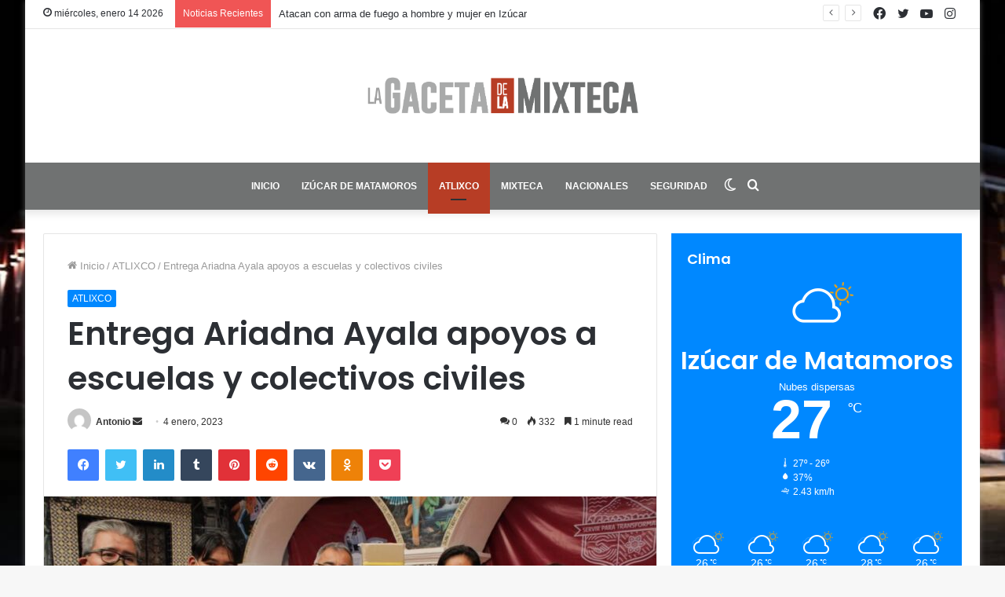

--- FILE ---
content_type: text/html; charset=UTF-8
request_url: https://lagacetadelamixteca.com/entrega-ariadna-ayala-apoyos-a-escuelas-y-colectivos-civiles/
body_size: 16776
content:
<!DOCTYPE html>
<html lang="es" class="" data-skin="light">
<head>
	<meta charset="UTF-8" />
	<link rel="profile" href="http://gmpg.org/xfn/11" />
			<script type="text/javascript">try{if("undefined"!=typeof localStorage){var tieSkin=localStorage.getItem("tie-skin"),html=document.getElementsByTagName("html")[0].classList,htmlSkin="light";if(html.contains("dark-skin")&&(htmlSkin="dark"),null!=tieSkin&&tieSkin!=htmlSkin){html.add("tie-skin-inverted");var tieSkinInverted=!0}"dark"==tieSkin?html.add("dark-skin"):"light"==tieSkin&&html.remove("dark-skin")}}catch(t){console.log(t)}</script>
		<meta name='robots' content='index, follow, max-image-preview:large, max-snippet:-1, max-video-preview:-1' />

	<!-- This site is optimized with the Yoast SEO plugin v19.8 - https://yoast.com/wordpress/plugins/seo/ -->
	<title>Entrega Ariadna Ayala apoyos a escuelas y colectivos civiles - Noticias Izúcar</title>
	<link rel="canonical" href="https://lagacetadelamixteca.com/entrega-ariadna-ayala-apoyos-a-escuelas-y-colectivos-civiles/" />
	<meta property="og:locale" content="es_MX" />
	<meta property="og:type" content="article" />
	<meta property="og:title" content="Entrega Ariadna Ayala apoyos a escuelas y colectivos civiles - Noticias Izúcar" />
	<meta property="og:description" content="Atlixco, Pue.- Fiel a su compromiso de ser un gobernante humano y cercano, así como servir a su pueblo, la presidenta municipal de Atlixco, Ariadna Ayala recibió en Palacio Municipal a directivos y miembros de un colectivo de taxistas, para entregar diversos apoyos que fueron solicitados mediante las Jornadas de Martes de Atención Ciudadana. Se entregó a &hellip;" />
	<meta property="og:url" content="https://lagacetadelamixteca.com/entrega-ariadna-ayala-apoyos-a-escuelas-y-colectivos-civiles/" />
	<meta property="og:site_name" content="Noticias Izúcar" />
	<meta property="article:published_time" content="2023-01-04T00:50:56+00:00" />
	<meta property="og:image" content="https://lagacetadelamixteca.com/wp-content/uploads/2023/01/atlx.jpeg" />
	<meta property="og:image:width" content="780" />
	<meta property="og:image:height" content="470" />
	<meta property="og:image:type" content="image/jpeg" />
	<meta name="author" content="Antonio" />
	<meta name="twitter:card" content="summary_large_image" />
	<meta name="twitter:label1" content="Escrito por" />
	<meta name="twitter:data1" content="Antonio" />
	<meta name="twitter:label2" content="Tiempo de lectura" />
	<meta name="twitter:data2" content="1 minuto" />
	<script type="application/ld+json" class="yoast-schema-graph">{"@context":"https://schema.org","@graph":[{"@type":"WebPage","@id":"https://lagacetadelamixteca.com/entrega-ariadna-ayala-apoyos-a-escuelas-y-colectivos-civiles/","url":"https://lagacetadelamixteca.com/entrega-ariadna-ayala-apoyos-a-escuelas-y-colectivos-civiles/","name":"Entrega Ariadna Ayala apoyos a escuelas y colectivos civiles - Noticias Izúcar","isPartOf":{"@id":"https://lagacetadelamixteca.com/#website"},"primaryImageOfPage":{"@id":"https://lagacetadelamixteca.com/entrega-ariadna-ayala-apoyos-a-escuelas-y-colectivos-civiles/#primaryimage"},"image":{"@id":"https://lagacetadelamixteca.com/entrega-ariadna-ayala-apoyos-a-escuelas-y-colectivos-civiles/#primaryimage"},"thumbnailUrl":"https://lagacetadelamixteca.com/wp-content/uploads/2023/01/atlx.jpeg","datePublished":"2023-01-04T00:50:56+00:00","dateModified":"2023-01-04T00:50:56+00:00","author":{"@id":"https://lagacetadelamixteca.com/#/schema/person/e8ad0df7de3a176d830c5c433614f384"},"breadcrumb":{"@id":"https://lagacetadelamixteca.com/entrega-ariadna-ayala-apoyos-a-escuelas-y-colectivos-civiles/#breadcrumb"},"inLanguage":"es","potentialAction":[{"@type":"ReadAction","target":["https://lagacetadelamixteca.com/entrega-ariadna-ayala-apoyos-a-escuelas-y-colectivos-civiles/"]}]},{"@type":"ImageObject","inLanguage":"es","@id":"https://lagacetadelamixteca.com/entrega-ariadna-ayala-apoyos-a-escuelas-y-colectivos-civiles/#primaryimage","url":"https://lagacetadelamixteca.com/wp-content/uploads/2023/01/atlx.jpeg","contentUrl":"https://lagacetadelamixteca.com/wp-content/uploads/2023/01/atlx.jpeg","width":780,"height":470},{"@type":"BreadcrumbList","@id":"https://lagacetadelamixteca.com/entrega-ariadna-ayala-apoyos-a-escuelas-y-colectivos-civiles/#breadcrumb","itemListElement":[{"@type":"ListItem","position":1,"name":"Inicio","item":"https://lagacetadelamixteca.com/"},{"@type":"ListItem","position":2,"name":"Entrega Ariadna Ayala apoyos a escuelas y colectivos civiles"}]},{"@type":"WebSite","@id":"https://lagacetadelamixteca.com/#website","url":"https://lagacetadelamixteca.com/","name":"Noticias Izúcar","description":"","potentialAction":[{"@type":"SearchAction","target":{"@type":"EntryPoint","urlTemplate":"https://lagacetadelamixteca.com/?s={search_term_string}"},"query-input":"required name=search_term_string"}],"inLanguage":"es"},{"@type":"Person","@id":"https://lagacetadelamixteca.com/#/schema/person/e8ad0df7de3a176d830c5c433614f384","name":"Antonio","image":{"@type":"ImageObject","inLanguage":"es","@id":"https://lagacetadelamixteca.com/#/schema/person/image/","url":"https://secure.gravatar.com/avatar/e12e47d1128373a4afa461f6523c7f92642bec2490ca673871789e2c340acae8?s=96&d=mm&r=g","contentUrl":"https://secure.gravatar.com/avatar/e12e47d1128373a4afa461f6523c7f92642bec2490ca673871789e2c340acae8?s=96&d=mm&r=g","caption":"Antonio"},"url":"https://lagacetadelamixteca.com/author/antonio-analco/"}]}</script>
	<!-- / Yoast SEO plugin. -->


<link rel="alternate" type="application/rss+xml" title="Noticias Izúcar &raquo; Feed" href="https://lagacetadelamixteca.com/feed/" />
<link rel="alternate" type="application/rss+xml" title="Noticias Izúcar &raquo; RSS de los comentarios" href="https://lagacetadelamixteca.com/comments/feed/" />
<link rel="alternate" type="application/rss+xml" title="Noticias Izúcar &raquo; Entrega Ariadna Ayala apoyos a escuelas y colectivos civiles RSS de los comentarios" href="https://lagacetadelamixteca.com/entrega-ariadna-ayala-apoyos-a-escuelas-y-colectivos-civiles/feed/" />
<link rel="alternate" title="oEmbed (JSON)" type="application/json+oembed" href="https://lagacetadelamixteca.com/wp-json/oembed/1.0/embed?url=https%3A%2F%2Flagacetadelamixteca.com%2Fentrega-ariadna-ayala-apoyos-a-escuelas-y-colectivos-civiles%2F" />
<link rel="alternate" title="oEmbed (XML)" type="text/xml+oembed" href="https://lagacetadelamixteca.com/wp-json/oembed/1.0/embed?url=https%3A%2F%2Flagacetadelamixteca.com%2Fentrega-ariadna-ayala-apoyos-a-escuelas-y-colectivos-civiles%2F&#038;format=xml" />
<style id='wp-img-auto-sizes-contain-inline-css' type='text/css'>
img:is([sizes=auto i],[sizes^="auto," i]){contain-intrinsic-size:3000px 1500px}
/*# sourceURL=wp-img-auto-sizes-contain-inline-css */
</style>
<style id='wp-emoji-styles-inline-css' type='text/css'>

	img.wp-smiley, img.emoji {
		display: inline !important;
		border: none !important;
		box-shadow: none !important;
		height: 1em !important;
		width: 1em !important;
		margin: 0 0.07em !important;
		vertical-align: -0.1em !important;
		background: none !important;
		padding: 0 !important;
	}
/*# sourceURL=wp-emoji-styles-inline-css */
</style>
<style id='wp-block-library-inline-css' type='text/css'>
:root{--wp-block-synced-color:#7a00df;--wp-block-synced-color--rgb:122,0,223;--wp-bound-block-color:var(--wp-block-synced-color);--wp-editor-canvas-background:#ddd;--wp-admin-theme-color:#007cba;--wp-admin-theme-color--rgb:0,124,186;--wp-admin-theme-color-darker-10:#006ba1;--wp-admin-theme-color-darker-10--rgb:0,107,160.5;--wp-admin-theme-color-darker-20:#005a87;--wp-admin-theme-color-darker-20--rgb:0,90,135;--wp-admin-border-width-focus:2px}@media (min-resolution:192dpi){:root{--wp-admin-border-width-focus:1.5px}}.wp-element-button{cursor:pointer}:root .has-very-light-gray-background-color{background-color:#eee}:root .has-very-dark-gray-background-color{background-color:#313131}:root .has-very-light-gray-color{color:#eee}:root .has-very-dark-gray-color{color:#313131}:root .has-vivid-green-cyan-to-vivid-cyan-blue-gradient-background{background:linear-gradient(135deg,#00d084,#0693e3)}:root .has-purple-crush-gradient-background{background:linear-gradient(135deg,#34e2e4,#4721fb 50%,#ab1dfe)}:root .has-hazy-dawn-gradient-background{background:linear-gradient(135deg,#faaca8,#dad0ec)}:root .has-subdued-olive-gradient-background{background:linear-gradient(135deg,#fafae1,#67a671)}:root .has-atomic-cream-gradient-background{background:linear-gradient(135deg,#fdd79a,#004a59)}:root .has-nightshade-gradient-background{background:linear-gradient(135deg,#330968,#31cdcf)}:root .has-midnight-gradient-background{background:linear-gradient(135deg,#020381,#2874fc)}:root{--wp--preset--font-size--normal:16px;--wp--preset--font-size--huge:42px}.has-regular-font-size{font-size:1em}.has-larger-font-size{font-size:2.625em}.has-normal-font-size{font-size:var(--wp--preset--font-size--normal)}.has-huge-font-size{font-size:var(--wp--preset--font-size--huge)}.has-text-align-center{text-align:center}.has-text-align-left{text-align:left}.has-text-align-right{text-align:right}.has-fit-text{white-space:nowrap!important}#end-resizable-editor-section{display:none}.aligncenter{clear:both}.items-justified-left{justify-content:flex-start}.items-justified-center{justify-content:center}.items-justified-right{justify-content:flex-end}.items-justified-space-between{justify-content:space-between}.screen-reader-text{border:0;clip-path:inset(50%);height:1px;margin:-1px;overflow:hidden;padding:0;position:absolute;width:1px;word-wrap:normal!important}.screen-reader-text:focus{background-color:#ddd;clip-path:none;color:#444;display:block;font-size:1em;height:auto;left:5px;line-height:normal;padding:15px 23px 14px;text-decoration:none;top:5px;width:auto;z-index:100000}html :where(.has-border-color){border-style:solid}html :where([style*=border-top-color]){border-top-style:solid}html :where([style*=border-right-color]){border-right-style:solid}html :where([style*=border-bottom-color]){border-bottom-style:solid}html :where([style*=border-left-color]){border-left-style:solid}html :where([style*=border-width]){border-style:solid}html :where([style*=border-top-width]){border-top-style:solid}html :where([style*=border-right-width]){border-right-style:solid}html :where([style*=border-bottom-width]){border-bottom-style:solid}html :where([style*=border-left-width]){border-left-style:solid}html :where(img[class*=wp-image-]){height:auto;max-width:100%}:where(figure){margin:0 0 1em}html :where(.is-position-sticky){--wp-admin--admin-bar--position-offset:var(--wp-admin--admin-bar--height,0px)}@media screen and (max-width:600px){html :where(.is-position-sticky){--wp-admin--admin-bar--position-offset:0px}}

/*# sourceURL=wp-block-library-inline-css */
</style><style id='global-styles-inline-css' type='text/css'>
:root{--wp--preset--aspect-ratio--square: 1;--wp--preset--aspect-ratio--4-3: 4/3;--wp--preset--aspect-ratio--3-4: 3/4;--wp--preset--aspect-ratio--3-2: 3/2;--wp--preset--aspect-ratio--2-3: 2/3;--wp--preset--aspect-ratio--16-9: 16/9;--wp--preset--aspect-ratio--9-16: 9/16;--wp--preset--color--black: #000000;--wp--preset--color--cyan-bluish-gray: #abb8c3;--wp--preset--color--white: #ffffff;--wp--preset--color--pale-pink: #f78da7;--wp--preset--color--vivid-red: #cf2e2e;--wp--preset--color--luminous-vivid-orange: #ff6900;--wp--preset--color--luminous-vivid-amber: #fcb900;--wp--preset--color--light-green-cyan: #7bdcb5;--wp--preset--color--vivid-green-cyan: #00d084;--wp--preset--color--pale-cyan-blue: #8ed1fc;--wp--preset--color--vivid-cyan-blue: #0693e3;--wp--preset--color--vivid-purple: #9b51e0;--wp--preset--gradient--vivid-cyan-blue-to-vivid-purple: linear-gradient(135deg,rgb(6,147,227) 0%,rgb(155,81,224) 100%);--wp--preset--gradient--light-green-cyan-to-vivid-green-cyan: linear-gradient(135deg,rgb(122,220,180) 0%,rgb(0,208,130) 100%);--wp--preset--gradient--luminous-vivid-amber-to-luminous-vivid-orange: linear-gradient(135deg,rgb(252,185,0) 0%,rgb(255,105,0) 100%);--wp--preset--gradient--luminous-vivid-orange-to-vivid-red: linear-gradient(135deg,rgb(255,105,0) 0%,rgb(207,46,46) 100%);--wp--preset--gradient--very-light-gray-to-cyan-bluish-gray: linear-gradient(135deg,rgb(238,238,238) 0%,rgb(169,184,195) 100%);--wp--preset--gradient--cool-to-warm-spectrum: linear-gradient(135deg,rgb(74,234,220) 0%,rgb(151,120,209) 20%,rgb(207,42,186) 40%,rgb(238,44,130) 60%,rgb(251,105,98) 80%,rgb(254,248,76) 100%);--wp--preset--gradient--blush-light-purple: linear-gradient(135deg,rgb(255,206,236) 0%,rgb(152,150,240) 100%);--wp--preset--gradient--blush-bordeaux: linear-gradient(135deg,rgb(254,205,165) 0%,rgb(254,45,45) 50%,rgb(107,0,62) 100%);--wp--preset--gradient--luminous-dusk: linear-gradient(135deg,rgb(255,203,112) 0%,rgb(199,81,192) 50%,rgb(65,88,208) 100%);--wp--preset--gradient--pale-ocean: linear-gradient(135deg,rgb(255,245,203) 0%,rgb(182,227,212) 50%,rgb(51,167,181) 100%);--wp--preset--gradient--electric-grass: linear-gradient(135deg,rgb(202,248,128) 0%,rgb(113,206,126) 100%);--wp--preset--gradient--midnight: linear-gradient(135deg,rgb(2,3,129) 0%,rgb(40,116,252) 100%);--wp--preset--font-size--small: 13px;--wp--preset--font-size--medium: 20px;--wp--preset--font-size--large: 36px;--wp--preset--font-size--x-large: 42px;--wp--preset--spacing--20: 0.44rem;--wp--preset--spacing--30: 0.67rem;--wp--preset--spacing--40: 1rem;--wp--preset--spacing--50: 1.5rem;--wp--preset--spacing--60: 2.25rem;--wp--preset--spacing--70: 3.38rem;--wp--preset--spacing--80: 5.06rem;--wp--preset--shadow--natural: 6px 6px 9px rgba(0, 0, 0, 0.2);--wp--preset--shadow--deep: 12px 12px 50px rgba(0, 0, 0, 0.4);--wp--preset--shadow--sharp: 6px 6px 0px rgba(0, 0, 0, 0.2);--wp--preset--shadow--outlined: 6px 6px 0px -3px rgb(255, 255, 255), 6px 6px rgb(0, 0, 0);--wp--preset--shadow--crisp: 6px 6px 0px rgb(0, 0, 0);}:where(.is-layout-flex){gap: 0.5em;}:where(.is-layout-grid){gap: 0.5em;}body .is-layout-flex{display: flex;}.is-layout-flex{flex-wrap: wrap;align-items: center;}.is-layout-flex > :is(*, div){margin: 0;}body .is-layout-grid{display: grid;}.is-layout-grid > :is(*, div){margin: 0;}:where(.wp-block-columns.is-layout-flex){gap: 2em;}:where(.wp-block-columns.is-layout-grid){gap: 2em;}:where(.wp-block-post-template.is-layout-flex){gap: 1.25em;}:where(.wp-block-post-template.is-layout-grid){gap: 1.25em;}.has-black-color{color: var(--wp--preset--color--black) !important;}.has-cyan-bluish-gray-color{color: var(--wp--preset--color--cyan-bluish-gray) !important;}.has-white-color{color: var(--wp--preset--color--white) !important;}.has-pale-pink-color{color: var(--wp--preset--color--pale-pink) !important;}.has-vivid-red-color{color: var(--wp--preset--color--vivid-red) !important;}.has-luminous-vivid-orange-color{color: var(--wp--preset--color--luminous-vivid-orange) !important;}.has-luminous-vivid-amber-color{color: var(--wp--preset--color--luminous-vivid-amber) !important;}.has-light-green-cyan-color{color: var(--wp--preset--color--light-green-cyan) !important;}.has-vivid-green-cyan-color{color: var(--wp--preset--color--vivid-green-cyan) !important;}.has-pale-cyan-blue-color{color: var(--wp--preset--color--pale-cyan-blue) !important;}.has-vivid-cyan-blue-color{color: var(--wp--preset--color--vivid-cyan-blue) !important;}.has-vivid-purple-color{color: var(--wp--preset--color--vivid-purple) !important;}.has-black-background-color{background-color: var(--wp--preset--color--black) !important;}.has-cyan-bluish-gray-background-color{background-color: var(--wp--preset--color--cyan-bluish-gray) !important;}.has-white-background-color{background-color: var(--wp--preset--color--white) !important;}.has-pale-pink-background-color{background-color: var(--wp--preset--color--pale-pink) !important;}.has-vivid-red-background-color{background-color: var(--wp--preset--color--vivid-red) !important;}.has-luminous-vivid-orange-background-color{background-color: var(--wp--preset--color--luminous-vivid-orange) !important;}.has-luminous-vivid-amber-background-color{background-color: var(--wp--preset--color--luminous-vivid-amber) !important;}.has-light-green-cyan-background-color{background-color: var(--wp--preset--color--light-green-cyan) !important;}.has-vivid-green-cyan-background-color{background-color: var(--wp--preset--color--vivid-green-cyan) !important;}.has-pale-cyan-blue-background-color{background-color: var(--wp--preset--color--pale-cyan-blue) !important;}.has-vivid-cyan-blue-background-color{background-color: var(--wp--preset--color--vivid-cyan-blue) !important;}.has-vivid-purple-background-color{background-color: var(--wp--preset--color--vivid-purple) !important;}.has-black-border-color{border-color: var(--wp--preset--color--black) !important;}.has-cyan-bluish-gray-border-color{border-color: var(--wp--preset--color--cyan-bluish-gray) !important;}.has-white-border-color{border-color: var(--wp--preset--color--white) !important;}.has-pale-pink-border-color{border-color: var(--wp--preset--color--pale-pink) !important;}.has-vivid-red-border-color{border-color: var(--wp--preset--color--vivid-red) !important;}.has-luminous-vivid-orange-border-color{border-color: var(--wp--preset--color--luminous-vivid-orange) !important;}.has-luminous-vivid-amber-border-color{border-color: var(--wp--preset--color--luminous-vivid-amber) !important;}.has-light-green-cyan-border-color{border-color: var(--wp--preset--color--light-green-cyan) !important;}.has-vivid-green-cyan-border-color{border-color: var(--wp--preset--color--vivid-green-cyan) !important;}.has-pale-cyan-blue-border-color{border-color: var(--wp--preset--color--pale-cyan-blue) !important;}.has-vivid-cyan-blue-border-color{border-color: var(--wp--preset--color--vivid-cyan-blue) !important;}.has-vivid-purple-border-color{border-color: var(--wp--preset--color--vivid-purple) !important;}.has-vivid-cyan-blue-to-vivid-purple-gradient-background{background: var(--wp--preset--gradient--vivid-cyan-blue-to-vivid-purple) !important;}.has-light-green-cyan-to-vivid-green-cyan-gradient-background{background: var(--wp--preset--gradient--light-green-cyan-to-vivid-green-cyan) !important;}.has-luminous-vivid-amber-to-luminous-vivid-orange-gradient-background{background: var(--wp--preset--gradient--luminous-vivid-amber-to-luminous-vivid-orange) !important;}.has-luminous-vivid-orange-to-vivid-red-gradient-background{background: var(--wp--preset--gradient--luminous-vivid-orange-to-vivid-red) !important;}.has-very-light-gray-to-cyan-bluish-gray-gradient-background{background: var(--wp--preset--gradient--very-light-gray-to-cyan-bluish-gray) !important;}.has-cool-to-warm-spectrum-gradient-background{background: var(--wp--preset--gradient--cool-to-warm-spectrum) !important;}.has-blush-light-purple-gradient-background{background: var(--wp--preset--gradient--blush-light-purple) !important;}.has-blush-bordeaux-gradient-background{background: var(--wp--preset--gradient--blush-bordeaux) !important;}.has-luminous-dusk-gradient-background{background: var(--wp--preset--gradient--luminous-dusk) !important;}.has-pale-ocean-gradient-background{background: var(--wp--preset--gradient--pale-ocean) !important;}.has-electric-grass-gradient-background{background: var(--wp--preset--gradient--electric-grass) !important;}.has-midnight-gradient-background{background: var(--wp--preset--gradient--midnight) !important;}.has-small-font-size{font-size: var(--wp--preset--font-size--small) !important;}.has-medium-font-size{font-size: var(--wp--preset--font-size--medium) !important;}.has-large-font-size{font-size: var(--wp--preset--font-size--large) !important;}.has-x-large-font-size{font-size: var(--wp--preset--font-size--x-large) !important;}
/*# sourceURL=global-styles-inline-css */
</style>

<style id='classic-theme-styles-inline-css' type='text/css'>
/*! This file is auto-generated */
.wp-block-button__link{color:#fff;background-color:#32373c;border-radius:9999px;box-shadow:none;text-decoration:none;padding:calc(.667em + 2px) calc(1.333em + 2px);font-size:1.125em}.wp-block-file__button{background:#32373c;color:#fff;text-decoration:none}
/*# sourceURL=/wp-includes/css/classic-themes.min.css */
</style>
<link rel='stylesheet' id='tie-css-base-css' href='https://lagacetadelamixteca.com/wp-content/themes/jannah/assets/css/base.min.css?ver=5.4.9' type='text/css' media='all' />
<link rel='stylesheet' id='tie-css-styles-css' href='https://lagacetadelamixteca.com/wp-content/themes/jannah/assets/css/style.min.css?ver=5.4.9' type='text/css' media='all' />
<link rel='stylesheet' id='tie-css-widgets-css' href='https://lagacetadelamixteca.com/wp-content/themes/jannah/assets/css/widgets.min.css?ver=5.4.9' type='text/css' media='all' />
<link rel='stylesheet' id='tie-css-helpers-css' href='https://lagacetadelamixteca.com/wp-content/themes/jannah/assets/css/helpers.min.css?ver=5.4.9' type='text/css' media='all' />
<link rel='stylesheet' id='tie-fontawesome5-css' href='https://lagacetadelamixteca.com/wp-content/themes/jannah/assets/css/fontawesome.css?ver=5.4.9' type='text/css' media='all' />
<link rel='stylesheet' id='tie-css-ilightbox-css' href='https://lagacetadelamixteca.com/wp-content/themes/jannah/assets/ilightbox/dark-skin/skin.css?ver=5.4.9' type='text/css' media='all' />
<link rel='stylesheet' id='tie-css-single-css' href='https://lagacetadelamixteca.com/wp-content/themes/jannah/assets/css/single.min.css?ver=5.4.9' type='text/css' media='all' />
<link rel='stylesheet' id='tie-css-print-css' href='https://lagacetadelamixteca.com/wp-content/themes/jannah/assets/css/print.css?ver=5.4.9' type='text/css' media='print' />
<style id='tie-css-print-inline-css' type='text/css'>
.wf-active .logo-text,.wf-active h1,.wf-active h2,.wf-active h3,.wf-active h4,.wf-active h5,.wf-active h6,.wf-active .the-subtitle{font-family: 'Poppins';}#main-nav .main-menu > ul > li > a{font-size: 12px;text-transform: uppercase;}#tie-body{background-image: url(https://lagacetadelamixteca.com/wp-content/uploads/2021/11/casa_colorada.jpg);background-repeat: no-repeat;background-size: cover; background-attachment: fixed;background-position: center center;}#main-nav,#main-nav .menu-sub-content,#main-nav .comp-sub-menu,#main-nav .guest-btn:not(:hover),#main-nav ul.cats-vertical li a.is-active,#main-nav ul.cats-vertical li a:hover.search-in-main-nav.autocomplete-suggestions{background-color: #707272;}#main-nav{border-width: 0;}#theme-header #main-nav:not(.fixed-nav){bottom: 0;}#main-nav .icon-basecloud-bg:after{color: #707272;}#main-nav *,.search-in-main-nav.autocomplete-suggestions{border-color: rgba(255,255,255,0.07);}.main-nav-boxed #main-nav .main-menu-wrapper{border-width: 0;}#main-nav .comp-sub-menu .button:hover,#main-nav .menu > li.tie-current-menu,#main-nav .menu > li > .menu-sub-content,#main-nav .cats-horizontal a.is-active,#main-nav .cats-horizontal a:hover{border-color: #b73d25;}#main-nav .menu > li.tie-current-menu > a,#main-nav .menu > li:hover > a,#main-nav .mega-links-head:after,#main-nav .comp-sub-menu .button:hover,#main-nav .comp-sub-menu .checkout-button,#main-nav .cats-horizontal a.is-active,#main-nav .cats-horizontal a:hover,.search-in-main-nav.autocomplete-suggestions .button,#main-nav .spinner > div{background-color: #b73d25;}#main-nav .menu ul li:hover > a,#main-nav .menu ul li.current-menu-item:not(.mega-link-column) > a,#main-nav .components a:hover,#main-nav .components > li:hover > a,#main-nav #search-submit:hover,#main-nav .cats-vertical a.is-active,#main-nav .cats-vertical a:hover,#main-nav .mega-menu .post-meta a:hover,#main-nav .mega-menu .post-box-title a:hover,.search-in-main-nav.autocomplete-suggestions a:hover,#main-nav .spinner-circle:after{color: #b73d25;}#main-nav .menu > li.tie-current-menu > a,#main-nav .menu > li:hover > a,#main-nav .components .button:hover,#main-nav .comp-sub-menu .checkout-button,.theme-header #main-nav .mega-menu .cats-horizontal a.is-active,.theme-header #main-nav .mega-menu .cats-horizontal a:hover,.search-in-main-nav.autocomplete-suggestions a.button{color: #FFFFFF;}#main-nav .menu > li.tie-current-menu > a:before,#main-nav .menu > li:hover > a:before{border-top-color: #FFFFFF;}.main-nav-light #main-nav .menu-item-has-children li:hover > a:before,.main-nav-light #main-nav .mega-menu li:hover > a:before{border-left-color: #b73d25;}.rtl .main-nav-light #main-nav .menu-item-has-children li:hover > a:before,.rtl .main-nav-light #main-nav .mega-menu li:hover > a:before{border-right-color: #b73d25;border-left-color: transparent;}.search-in-main-nav.autocomplete-suggestions .button:hover,#main-nav .comp-sub-menu .checkout-button:hover{background-color: #991f07;}.tie-cat-36,.tie-cat-item-36 > span{background-color:#e67e22 !important;color:#FFFFFF !important;}.tie-cat-36:after{border-top-color:#e67e22 !important;}.tie-cat-36:hover{background-color:#c86004 !important;}.tie-cat-36:hover:after{border-top-color:#c86004 !important;}.tie-cat-37,.tie-cat-item-37 > span{background-color:#2ecc71 !important;color:#FFFFFF !important;}.tie-cat-37:after{border-top-color:#2ecc71 !important;}.tie-cat-37:hover{background-color:#10ae53 !important;}.tie-cat-37:hover:after{border-top-color:#10ae53 !important;}.tie-cat-38,.tie-cat-item-38 > span{background-color:#9b59b6 !important;color:#FFFFFF !important;}.tie-cat-38:after{border-top-color:#9b59b6 !important;}.tie-cat-38:hover{background-color:#7d3b98 !important;}.tie-cat-38:hover:after{border-top-color:#7d3b98 !important;}.tie-cat-39,.tie-cat-item-39 > span{background-color:#34495e !important;color:#FFFFFF !important;}.tie-cat-39:after{border-top-color:#34495e !important;}.tie-cat-39:hover{background-color:#162b40 !important;}.tie-cat-39:hover:after{border-top-color:#162b40 !important;}.tie-cat-40,.tie-cat-item-40 > span{background-color:#795548 !important;color:#FFFFFF !important;}.tie-cat-40:after{border-top-color:#795548 !important;}.tie-cat-40:hover{background-color:#5b372a !important;}.tie-cat-40:hover:after{border-top-color:#5b372a !important;}.tie-cat-41,.tie-cat-item-41 > span{background-color:#4CAF50 !important;color:#FFFFFF !important;}.tie-cat-41:after{border-top-color:#4CAF50 !important;}.tie-cat-41:hover{background-color:#2e9132 !important;}.tie-cat-41:hover:after{border-top-color:#2e9132 !important;}@media (max-width: 991px){.side-aside.dark-skin{background: #707272;background: -webkit-linear-gradient(135deg,#707272,#707272 );background: -moz-linear-gradient(135deg,#707272,#707272 );background: -o-linear-gradient(135deg,#707272,#707272 );background: linear-gradient(135deg,#707272,#707272 );}}
/*# sourceURL=tie-css-print-inline-css */
</style>
<script type="text/javascript" src="https://lagacetadelamixteca.com/wp-includes/js/jquery/jquery.min.js?ver=3.7.1" id="jquery-core-js"></script>
<script type="text/javascript" src="https://lagacetadelamixteca.com/wp-includes/js/jquery/jquery-migrate.min.js?ver=3.4.1" id="jquery-migrate-js"></script>
<link rel="https://api.w.org/" href="https://lagacetadelamixteca.com/wp-json/" /><link rel="alternate" title="JSON" type="application/json" href="https://lagacetadelamixteca.com/wp-json/wp/v2/posts/2562" /><link rel="EditURI" type="application/rsd+xml" title="RSD" href="https://lagacetadelamixteca.com/xmlrpc.php?rsd" />
<meta name="generator" content="WordPress 6.9" />
<link rel='shortlink' href='https://lagacetadelamixteca.com/?p=2562' />
<meta http-equiv="X-UA-Compatible" content="IE=edge">
<meta name="theme-color" content="#0088ff" /><meta name="viewport" content="width=device-width, initial-scale=1.0" />	<!-- Google tag (gtag.js) -->
<script async src="https://www.googletagmanager.com/gtag/js?id=G-6NSKNYE7DK"></script>
<script>
  window.dataLayer = window.dataLayer || [];
  function gtag(){dataLayer.push(arguments);}
  gtag('js', new Date());

  gtag('config', 'G-6NSKNYE7DK');
</script>
</head>

<body id="tie-body" class="wp-singular post-template-default single single-post postid-2562 single-format-standard wp-theme-jannah boxed-layout wrapper-has-shadow block-head-1 magazine1 is-thumb-overlay-disabled is-desktop is-header-layout-2 sidebar-right has-sidebar post-layout-1 narrow-title-narrow-media is-standard-format has-mobile-share hide_share_post_top hide_share_post_bottom">



<div class="background-overlay">

	<div id="tie-container" class="site tie-container">

		
		<div id="tie-wrapper">

			
<header id="theme-header" class="theme-header header-layout-2 main-nav-dark main-nav-default-dark main-nav-below no-stream-item top-nav-active top-nav-light top-nav-default-light top-nav-above has-shadow has-normal-width-logo mobile-header-default">
	
<nav id="top-nav"  class="has-date-breaking-components top-nav header-nav has-breaking-news" aria-label="Secondary Navigation">
	<div class="container">
		<div class="topbar-wrapper">

			
					<div class="topbar-today-date tie-icon">
						miércoles, enero 14 2026					</div>
					
			<div class="tie-alignleft">
				
<div class="breaking controls-is-active">

	<span class="breaking-title">
		<span class="tie-icon-bolt breaking-icon" aria-hidden="true"></span>
		<span class="breaking-title-text">Noticias Recientes</span>
	</span>

	<ul id="breaking-news-in-header" class="breaking-news" data-type="reveal" data-arrows="true">

		
							<li class="news-item">
								<a href="https://lagacetadelamixteca.com/en-presunto-ataque-directo-balean-a-tres-personas-en-chietla/">En presunto ataque directo, balean a tres personas en Chietla</a>
							</li>

							
							<li class="news-item">
								<a href="https://lagacetadelamixteca.com/mala-calidad-del-aire-en-puebla-debido-a-incendios-y-trafico/">Mala calidad del aire en Puebla debido a incendios y tráfico</a>
							</li>

							
							<li class="news-item">
								<a href="https://lagacetadelamixteca.com/atacan-con-arma-de-fuego-a-hombre-y-mujer-en-izucar/">Atacan con arma de fuego a hombre y mujer en Izúcar</a>
							</li>

							
							<li class="news-item">
								<a href="https://lagacetadelamixteca.com/dan-muerte-a-el-pariente-empresario-de-izucar-de-matamoros/">Dan muerte a &#8220;El Pariente&#8221;, empresario de Izúcar de Matamoros</a>
							</li>

							
							<li class="news-item">
								<a href="https://lagacetadelamixteca.com/machete-en-mano-sujeto-asalta-a-otro-en-izucar/">Machete en mano, sujeto asalta a otro en Izúcar</a>
							</li>

							
							<li class="news-item">
								<a href="https://lagacetadelamixteca.com/tras-ser-amenazado-lo-ejecutan-en-calles-de-chietla/">Tras ser amenazado, lo ejecutan en calles de Chietla</a>
							</li>

							
							<li class="news-item">
								<a href="https://lagacetadelamixteca.com/fallece-un-policia-municipal-de-atlixco-tras-una-persecucion/">Fallece un policía municipal de Atlixco tras una persecución</a>
							</li>

							
							<li class="news-item">
								<a href="https://lagacetadelamixteca.com/muere-mujer-de-la-tercera-edad-por-causas-naturales-en-izucar/">Muere mujer de la tercera edad por causas naturales en Izúcar</a>
							</li>

							
							<li class="news-item">
								<a href="https://lagacetadelamixteca.com/encabeza-sergio-salomon-cespedes-ceremonia-con-motivo-del-dia-del-trabajo/">Encabeza Sergio Salomón Céspedes ceremonia con motivo del Día del Trabajo</a>
							</li>

							
							<li class="news-item">
								<a href="https://lagacetadelamixteca.com/no-puede-asistir-a-los-xv-anos-de-su-hija-y-ella-lo-sorprende/">No puede asistir a los XV años de su hija y ella lo sorprende</a>
							</li>

							
	</ul>
</div><!-- #breaking /-->
			</div><!-- .tie-alignleft /-->

			<div class="tie-alignright">
				<ul class="components"> <li class="social-icons-item"><a class="social-link instagram-social-icon" rel="external noopener nofollow" target="_blank" href="#"><span class="tie-social-icon tie-icon-instagram"></span><span class="screen-reader-text">Instagram</span></a></li><li class="social-icons-item"><a class="social-link youtube-social-icon" rel="external noopener nofollow" target="_blank" href="#"><span class="tie-social-icon tie-icon-youtube"></span><span class="screen-reader-text">YouTube</span></a></li><li class="social-icons-item"><a class="social-link twitter-social-icon" rel="external noopener nofollow" target="_blank" href="#"><span class="tie-social-icon tie-icon-twitter"></span><span class="screen-reader-text">Twitter</span></a></li><li class="social-icons-item"><a class="social-link facebook-social-icon" rel="external noopener nofollow" target="_blank" href="#"><span class="tie-social-icon tie-icon-facebook"></span><span class="screen-reader-text">Facebook</span></a></li> </ul><!-- Components -->			</div><!-- .tie-alignright /-->

		</div><!-- .topbar-wrapper /-->
	</div><!-- .container /-->
</nav><!-- #top-nav /-->

<div class="container header-container">
	<div class="tie-row logo-row">

		
		<div class="logo-wrapper">
			<div class="tie-col-md-4 logo-container clearfix">
				<div id="mobile-header-components-area_1" class="mobile-header-components"><ul class="components"><li class="mobile-component_menu custom-menu-link"><a href="#" id="mobile-menu-icon" class=""><span class="tie-mobile-menu-icon tie-icon-grid-4"></span><span class="screen-reader-text">Menu</span></a></li></ul></div>
		<div id="logo" class="image-logo" >

			
			<a title="Noticias Izúcar" href="https://lagacetadelamixteca.com/">
				
				<picture class="tie-logo-default tie-logo-picture">
					<source class="tie-logo-source-default tie-logo-source" srcset="https://lagacetadelamixteca.com/wp-content/uploads/2022/01/lagacetadelamixteca_logo-02-1.png">
					<img class="tie-logo-img-default tie-logo-img" src="https://lagacetadelamixteca.com/wp-content/uploads/2022/01/lagacetadelamixteca_logo-02-1.png" alt="Noticias Izúcar" width="250" height="90" style="max-height:90px; width: auto;" />
				</picture>
						</a>

			
		</div><!-- #logo /-->

		<div id="mobile-header-components-area_2" class="mobile-header-components"><ul class="components"><li class="mobile-component_search custom-menu-link">
				<a href="#" class="tie-search-trigger-mobile">
					<span class="tie-icon-search tie-search-icon" aria-hidden="true"></span>
					<span class="screen-reader-text">Search for</span>
				</a>
			</li> <li class="mobile-component_skin custom-menu-link">
				<a href="#" class="change-skin" title="Switch skin">
					<span class="tie-icon-moon change-skin-icon" aria-hidden="true"></span>
					<span class="screen-reader-text">Switch skin</span>
				</a>
			</li></ul></div>			</div><!-- .tie-col /-->
		</div><!-- .logo-wrapper /-->

		
	</div><!-- .tie-row /-->
</div><!-- .container /-->

<div class="main-nav-wrapper">
	<nav id="main-nav" data-skin="search-in-main-nav" class="main-nav header-nav live-search-parent"  aria-label="Primary Navigation">
		<div class="container">

			<div class="main-menu-wrapper">

				
				<div id="menu-components-wrap">

					
					<div class="main-menu main-menu-wrap tie-alignleft">
						<div id="main-nav-menu" class="main-menu header-menu"><ul id="menu-menu-principal" class="menu" role="menubar"><li id="menu-item-1026" class="menu-item menu-item-type-taxonomy menu-item-object-category menu-item-1026"><a href="https://lagacetadelamixteca.com/category/izucar-de-matamoros/">INICIO</a></li>
<li id="menu-item-1586" class="menu-item menu-item-type-taxonomy menu-item-object-category menu-item-1586"><a href="https://lagacetadelamixteca.com/category/izucar-de-matamoros/">IZÚCAR DE MATAMOROS</a></li>
<li id="menu-item-1020" class="menu-item menu-item-type-taxonomy menu-item-object-category current-post-ancestor current-menu-parent current-post-parent menu-item-1020 tie-current-menu"><a href="https://lagacetadelamixteca.com/category/atlixco/">ATLIXCO</a></li>
<li id="menu-item-1588" class="menu-item menu-item-type-taxonomy menu-item-object-category menu-item-1588"><a href="https://lagacetadelamixteca.com/category/mixteca/">MIXTECA</a></li>
<li id="menu-item-1589" class="menu-item menu-item-type-taxonomy menu-item-object-category menu-item-1589"><a href="https://lagacetadelamixteca.com/category/nacionales/">NACIONALES</a></li>
<li id="menu-item-1587" class="menu-item menu-item-type-taxonomy menu-item-object-category menu-item-1587"><a href="https://lagacetadelamixteca.com/category/seguridad/">SEGURIDAD</a></li>
</ul></div>					</div><!-- .main-menu.tie-alignleft /-->

					<ul class="components">		<li class="search-compact-icon menu-item custom-menu-link">
			<a href="#" class="tie-search-trigger">
				<span class="tie-icon-search tie-search-icon" aria-hidden="true"></span>
				<span class="screen-reader-text">Search for</span>
			</a>
		</li>
			<li class="skin-icon menu-item custom-menu-link">
		<a href="#" class="change-skin" title="Switch skin">
			<span class="tie-icon-moon change-skin-icon" aria-hidden="true"></span>
			<span class="screen-reader-text">Switch skin</span>
		</a>
	</li>
	</ul><!-- Components -->
				</div><!-- #menu-components-wrap /-->
			</div><!-- .main-menu-wrapper /-->
		</div><!-- .container /-->
	</nav><!-- #main-nav /-->
</div><!-- .main-nav-wrapper /-->

</header>

		<script type="text/javascript">
			try{if("undefined"!=typeof localStorage){var header,mnIsDark=!1,tnIsDark=!1;(header=document.getElementById("theme-header"))&&((header=header.classList).contains("main-nav-default-dark")&&(mnIsDark=!0),header.contains("top-nav-default-dark")&&(tnIsDark=!0),"dark"==tieSkin?(header.add("main-nav-dark","top-nav-dark"),header.remove("main-nav-light","top-nav-light")):"light"==tieSkin&&(mnIsDark||(header.remove("main-nav-dark"),header.add("main-nav-light")),tnIsDark||(header.remove("top-nav-dark"),header.add("top-nav-light"))))}}catch(a){console.log(a)}
		</script>
		<div id="content" class="site-content container"><div id="main-content-row" class="tie-row main-content-row">

<div class="main-content tie-col-md-8 tie-col-xs-12" role="main">

	
	<article id="the-post" class="container-wrapper post-content tie-standard">

		
<header class="entry-header-outer">

	<nav id="breadcrumb"><a href="https://lagacetadelamixteca.com/"><span class="tie-icon-home" aria-hidden="true"></span> Inicio</a><em class="delimiter">/</em><a href="https://lagacetadelamixteca.com/category/atlixco/">ATLIXCO</a><em class="delimiter">/</em><span class="current">Entrega Ariadna Ayala apoyos a escuelas y colectivos civiles</span></nav><script type="application/ld+json">{"@context":"http:\/\/schema.org","@type":"BreadcrumbList","@id":"#Breadcrumb","itemListElement":[{"@type":"ListItem","position":1,"item":{"name":"Inicio","@id":"https:\/\/lagacetadelamixteca.com\/"}},{"@type":"ListItem","position":2,"item":{"name":"ATLIXCO","@id":"https:\/\/lagacetadelamixteca.com\/category\/atlixco\/"}}]}</script>
	<div class="entry-header">

		<span class="post-cat-wrap"><a class="post-cat tie-cat-25" href="https://lagacetadelamixteca.com/category/atlixco/">ATLIXCO</a></span>
		<h1 class="post-title entry-title">Entrega Ariadna Ayala apoyos a escuelas y colectivos civiles</h1>

		<div id="single-post-meta" class="post-meta clearfix"><span class="author-meta single-author with-avatars"><span class="meta-item meta-author-wrapper meta-author-5">
						<span class="meta-author-avatar">
							<a href="https://lagacetadelamixteca.com/author/antonio-analco/"><img alt='Photo of Antonio' src='https://secure.gravatar.com/avatar/e12e47d1128373a4afa461f6523c7f92642bec2490ca673871789e2c340acae8?s=140&#038;d=mm&#038;r=g' srcset='https://secure.gravatar.com/avatar/e12e47d1128373a4afa461f6523c7f92642bec2490ca673871789e2c340acae8?s=280&#038;d=mm&#038;r=g 2x' class='avatar avatar-140 photo' height='140' width='140' decoding='async'/></a>
						</span>
					<span class="meta-author"><a href="https://lagacetadelamixteca.com/author/antonio-analco/" class="author-name tie-icon" title="Antonio">Antonio</a></span>
						<a href="mailto:aajmz2000@gmail.com" class="author-email-link" target="_blank" rel="nofollow noopener" title="Send an email">
							<span class="tie-icon-envelope" aria-hidden="true"></span>
							<span class="screen-reader-text">Send an email</span>
						</a>
					</span></span><span class="date meta-item tie-icon">4 enero, 2023</span><div class="tie-alignright"><span class="meta-comment tie-icon meta-item fa-before">0</span><span class="meta-views meta-item "><span class="tie-icon-fire" aria-hidden="true"></span> 332 </span><span class="meta-reading-time meta-item"><span class="tie-icon-bookmark" aria-hidden="true"></span> 1 minute read</span> </div></div><!-- .post-meta -->	</div><!-- .entry-header /-->

	
	
</header><!-- .entry-header-outer /-->


		<div id="share-buttons-top" class="share-buttons share-buttons-top">
			<div class="share-links  icons-only">
				
				<a href="https://www.facebook.com/sharer.php?u=https://lagacetadelamixteca.com/entrega-ariadna-ayala-apoyos-a-escuelas-y-colectivos-civiles/" rel="external noopener nofollow" title="Facebook" target="_blank" class="facebook-share-btn " data-raw="https://www.facebook.com/sharer.php?u={post_link}">
					<span class="share-btn-icon tie-icon-facebook"></span> <span class="screen-reader-text">Facebook</span>
				</a>
				<a href="https://twitter.com/intent/tweet?text=Entrega%20Ariadna%20Ayala%20apoyos%20a%20escuelas%20y%20colectivos%20civiles&#038;url=https://lagacetadelamixteca.com/entrega-ariadna-ayala-apoyos-a-escuelas-y-colectivos-civiles/" rel="external noopener nofollow" title="Twitter" target="_blank" class="twitter-share-btn " data-raw="https://twitter.com/intent/tweet?text={post_title}&amp;url={post_link}">
					<span class="share-btn-icon tie-icon-twitter"></span> <span class="screen-reader-text">Twitter</span>
				</a>
				<a href="https://www.linkedin.com/shareArticle?mini=true&#038;url=https://lagacetadelamixteca.com/entrega-ariadna-ayala-apoyos-a-escuelas-y-colectivos-civiles/&#038;title=Entrega%20Ariadna%20Ayala%20apoyos%20a%20escuelas%20y%20colectivos%20civiles" rel="external noopener nofollow" title="LinkedIn" target="_blank" class="linkedin-share-btn " data-raw="https://www.linkedin.com/shareArticle?mini=true&amp;url={post_full_link}&amp;title={post_title}">
					<span class="share-btn-icon tie-icon-linkedin"></span> <span class="screen-reader-text">LinkedIn</span>
				</a>
				<a href="https://www.tumblr.com/share/link?url=https://lagacetadelamixteca.com/entrega-ariadna-ayala-apoyos-a-escuelas-y-colectivos-civiles/&#038;name=Entrega%20Ariadna%20Ayala%20apoyos%20a%20escuelas%20y%20colectivos%20civiles" rel="external noopener nofollow" title="Tumblr" target="_blank" class="tumblr-share-btn " data-raw="https://www.tumblr.com/share/link?url={post_link}&amp;name={post_title}">
					<span class="share-btn-icon tie-icon-tumblr"></span> <span class="screen-reader-text">Tumblr</span>
				</a>
				<a href="https://pinterest.com/pin/create/button/?url=https://lagacetadelamixteca.com/entrega-ariadna-ayala-apoyos-a-escuelas-y-colectivos-civiles/&#038;description=Entrega%20Ariadna%20Ayala%20apoyos%20a%20escuelas%20y%20colectivos%20civiles&#038;media=https://lagacetadelamixteca.com/wp-content/uploads/2023/01/atlx.jpeg" rel="external noopener nofollow" title="Pinterest" target="_blank" class="pinterest-share-btn " data-raw="https://pinterest.com/pin/create/button/?url={post_link}&amp;description={post_title}&amp;media={post_img}">
					<span class="share-btn-icon tie-icon-pinterest"></span> <span class="screen-reader-text">Pinterest</span>
				</a>
				<a href="https://reddit.com/submit?url=https://lagacetadelamixteca.com/entrega-ariadna-ayala-apoyos-a-escuelas-y-colectivos-civiles/&#038;title=Entrega%20Ariadna%20Ayala%20apoyos%20a%20escuelas%20y%20colectivos%20civiles" rel="external noopener nofollow" title="Reddit" target="_blank" class="reddit-share-btn " data-raw="https://reddit.com/submit?url={post_link}&amp;title={post_title}">
					<span class="share-btn-icon tie-icon-reddit"></span> <span class="screen-reader-text">Reddit</span>
				</a>
				<a href="https://vk.com/share.php?url=https://lagacetadelamixteca.com/entrega-ariadna-ayala-apoyos-a-escuelas-y-colectivos-civiles/" rel="external noopener nofollow" title="VKontakte" target="_blank" class="vk-share-btn " data-raw="https://vk.com/share.php?url={post_link}">
					<span class="share-btn-icon tie-icon-vk"></span> <span class="screen-reader-text">VKontakte</span>
				</a>
				<a href="https://connect.ok.ru/dk?st.cmd=WidgetSharePreview&#038;st.shareUrl=https://lagacetadelamixteca.com/entrega-ariadna-ayala-apoyos-a-escuelas-y-colectivos-civiles/&#038;description=Entrega%20Ariadna%20Ayala%20apoyos%20a%20escuelas%20y%20colectivos%20civiles&#038;media=https://lagacetadelamixteca.com/wp-content/uploads/2023/01/atlx.jpeg" rel="external noopener nofollow" title="Odnoklassniki" target="_blank" class="odnoklassniki-share-btn " data-raw="https://connect.ok.ru/dk?st.cmd=WidgetSharePreview&st.shareUrl={post_link}&amp;description={post_title}&amp;media={post_img}">
					<span class="share-btn-icon tie-icon-odnoklassniki"></span> <span class="screen-reader-text">Odnoklassniki</span>
				</a>
				<a href="https://getpocket.com/save?title=Entrega%20Ariadna%20Ayala%20apoyos%20a%20escuelas%20y%20colectivos%20civiles&#038;url=https://lagacetadelamixteca.com/entrega-ariadna-ayala-apoyos-a-escuelas-y-colectivos-civiles/" rel="external noopener nofollow" title="Pocket" target="_blank" class="pocket-share-btn " data-raw="https://getpocket.com/save?title={post_title}&amp;url={post_link}">
					<span class="share-btn-icon tie-icon-get-pocket"></span> <span class="screen-reader-text">Pocket</span>
				</a>			</div><!-- .share-links /-->
		</div><!-- .share-buttons /-->

		<div  class="featured-area"><div class="featured-area-inner"><figure class="single-featured-image"><img width="780" height="470" src="https://lagacetadelamixteca.com/wp-content/uploads/2023/01/atlx-780x470.jpeg" class="attachment-jannah-image-post size-jannah-image-post wp-post-image" alt="" is_main_img="1" decoding="async" fetchpriority="high" srcset="https://lagacetadelamixteca.com/wp-content/uploads/2023/01/atlx.jpeg 780w, https://lagacetadelamixteca.com/wp-content/uploads/2023/01/atlx-300x181.jpeg 300w, https://lagacetadelamixteca.com/wp-content/uploads/2023/01/atlx-768x463.jpeg 768w" sizes="(max-width: 780px) 100vw, 780px" /></figure></div></div>
		<div class="entry-content entry clearfix">

			
			<p>Atlixco, Pue.- Fiel a su compromiso de ser un gobernante humano y cercano, así como servir a su pueblo, la presidenta municipal de Atlixco, Ariadna Ayala recibió en Palacio Municipal a directivos y miembros de un colectivo de taxistas, para entregar diversos apoyos que fueron solicitados mediante las Jornadas de Martes de Atención Ciudadana.</p>
<p>Se entregó a los solicitantes material didáctico entre más 120 pelotas deportivas, conos preventivos, una Bandera, 6 equipos de cómputo, 2 laptops, una impresora, pantalla y dos proyectores, así como 15 camisas para taxistas del municipio.</p>
<p>En su intervención, la edil atlixquense refirió que estas acciones, son muestra del interés de la administración pública para dar atención a las necesidades y demandas de todos los sectores, enfatizó que cada uno de las herramientas otorgadas, permitirán profesionalizar, además de ofrecer mejores servicios educativos, así como a la población y el turismo.</p>
<blockquote><p>Hoy damos cumplimiento a sus peticiones, que se brindan gracias a sus impuestos y la buena administración de recursos, herramientas importes para el desarrollo de niñas, niños, jóvenes y ciudadanos que día a día, trabajan para llevar el sustento a sus casas, pero ahora lo harán con una nueva cara, más profesionales para un mejor servicio”, concluyó Ariadna Ayala.</p></blockquote>

			<div class="post-bottom-meta post-bottom-tags post-tags-modern"><div class="post-bottom-meta-title"><span class="tie-icon-tags" aria-hidden="true"></span> Etiquetas</div><span class="tagcloud"><a href="https://lagacetadelamixteca.com/tag/ariadna-ayala/" rel="tag">Ariadna Ayala</a> <a href="https://lagacetadelamixteca.com/tag/atlixco/" rel="tag">atlixco</a> <a href="https://lagacetadelamixteca.com/tag/nota-principal/" rel="tag">Nota Principal</a></span></div>
		</div><!-- .entry-content /-->

				<div id="post-extra-info">
			<div class="theiaStickySidebar">
				<div id="single-post-meta" class="post-meta clearfix"><span class="author-meta single-author with-avatars"><span class="meta-item meta-author-wrapper meta-author-5">
						<span class="meta-author-avatar">
							<a href="https://lagacetadelamixteca.com/author/antonio-analco/"><img alt='Photo of Antonio' src='https://secure.gravatar.com/avatar/e12e47d1128373a4afa461f6523c7f92642bec2490ca673871789e2c340acae8?s=140&#038;d=mm&#038;r=g' srcset='https://secure.gravatar.com/avatar/e12e47d1128373a4afa461f6523c7f92642bec2490ca673871789e2c340acae8?s=280&#038;d=mm&#038;r=g 2x' class='avatar avatar-140 photo' height='140' width='140' decoding='async'/></a>
						</span>
					<span class="meta-author"><a href="https://lagacetadelamixteca.com/author/antonio-analco/" class="author-name tie-icon" title="Antonio">Antonio</a></span>
						<a href="mailto:aajmz2000@gmail.com" class="author-email-link" target="_blank" rel="nofollow noopener" title="Send an email">
							<span class="tie-icon-envelope" aria-hidden="true"></span>
							<span class="screen-reader-text">Send an email</span>
						</a>
					</span></span><span class="date meta-item tie-icon">4 enero, 2023</span><div class="tie-alignright"><span class="meta-comment tie-icon meta-item fa-before">0</span><span class="meta-views meta-item "><span class="tie-icon-fire" aria-hidden="true"></span> 332 </span><span class="meta-reading-time meta-item"><span class="tie-icon-bookmark" aria-hidden="true"></span> 1 minute read</span> </div></div><!-- .post-meta -->
		<div id="share-buttons-top" class="share-buttons share-buttons-top">
			<div class="share-links  icons-only">
				
				<a href="https://www.facebook.com/sharer.php?u=https://lagacetadelamixteca.com/entrega-ariadna-ayala-apoyos-a-escuelas-y-colectivos-civiles/" rel="external noopener nofollow" title="Facebook" target="_blank" class="facebook-share-btn " data-raw="https://www.facebook.com/sharer.php?u={post_link}">
					<span class="share-btn-icon tie-icon-facebook"></span> <span class="screen-reader-text">Facebook</span>
				</a>
				<a href="https://twitter.com/intent/tweet?text=Entrega%20Ariadna%20Ayala%20apoyos%20a%20escuelas%20y%20colectivos%20civiles&#038;url=https://lagacetadelamixteca.com/entrega-ariadna-ayala-apoyos-a-escuelas-y-colectivos-civiles/" rel="external noopener nofollow" title="Twitter" target="_blank" class="twitter-share-btn " data-raw="https://twitter.com/intent/tweet?text={post_title}&amp;url={post_link}">
					<span class="share-btn-icon tie-icon-twitter"></span> <span class="screen-reader-text">Twitter</span>
				</a>
				<a href="https://www.linkedin.com/shareArticle?mini=true&#038;url=https://lagacetadelamixteca.com/entrega-ariadna-ayala-apoyos-a-escuelas-y-colectivos-civiles/&#038;title=Entrega%20Ariadna%20Ayala%20apoyos%20a%20escuelas%20y%20colectivos%20civiles" rel="external noopener nofollow" title="LinkedIn" target="_blank" class="linkedin-share-btn " data-raw="https://www.linkedin.com/shareArticle?mini=true&amp;url={post_full_link}&amp;title={post_title}">
					<span class="share-btn-icon tie-icon-linkedin"></span> <span class="screen-reader-text">LinkedIn</span>
				</a>
				<a href="https://www.tumblr.com/share/link?url=https://lagacetadelamixteca.com/entrega-ariadna-ayala-apoyos-a-escuelas-y-colectivos-civiles/&#038;name=Entrega%20Ariadna%20Ayala%20apoyos%20a%20escuelas%20y%20colectivos%20civiles" rel="external noopener nofollow" title="Tumblr" target="_blank" class="tumblr-share-btn " data-raw="https://www.tumblr.com/share/link?url={post_link}&amp;name={post_title}">
					<span class="share-btn-icon tie-icon-tumblr"></span> <span class="screen-reader-text">Tumblr</span>
				</a>
				<a href="https://pinterest.com/pin/create/button/?url=https://lagacetadelamixteca.com/entrega-ariadna-ayala-apoyos-a-escuelas-y-colectivos-civiles/&#038;description=Entrega%20Ariadna%20Ayala%20apoyos%20a%20escuelas%20y%20colectivos%20civiles&#038;media=https://lagacetadelamixteca.com/wp-content/uploads/2023/01/atlx.jpeg" rel="external noopener nofollow" title="Pinterest" target="_blank" class="pinterest-share-btn " data-raw="https://pinterest.com/pin/create/button/?url={post_link}&amp;description={post_title}&amp;media={post_img}">
					<span class="share-btn-icon tie-icon-pinterest"></span> <span class="screen-reader-text">Pinterest</span>
				</a>
				<a href="https://reddit.com/submit?url=https://lagacetadelamixteca.com/entrega-ariadna-ayala-apoyos-a-escuelas-y-colectivos-civiles/&#038;title=Entrega%20Ariadna%20Ayala%20apoyos%20a%20escuelas%20y%20colectivos%20civiles" rel="external noopener nofollow" title="Reddit" target="_blank" class="reddit-share-btn " data-raw="https://reddit.com/submit?url={post_link}&amp;title={post_title}">
					<span class="share-btn-icon tie-icon-reddit"></span> <span class="screen-reader-text">Reddit</span>
				</a>
				<a href="https://vk.com/share.php?url=https://lagacetadelamixteca.com/entrega-ariadna-ayala-apoyos-a-escuelas-y-colectivos-civiles/" rel="external noopener nofollow" title="VKontakte" target="_blank" class="vk-share-btn " data-raw="https://vk.com/share.php?url={post_link}">
					<span class="share-btn-icon tie-icon-vk"></span> <span class="screen-reader-text">VKontakte</span>
				</a>
				<a href="https://connect.ok.ru/dk?st.cmd=WidgetSharePreview&#038;st.shareUrl=https://lagacetadelamixteca.com/entrega-ariadna-ayala-apoyos-a-escuelas-y-colectivos-civiles/&#038;description=Entrega%20Ariadna%20Ayala%20apoyos%20a%20escuelas%20y%20colectivos%20civiles&#038;media=https://lagacetadelamixteca.com/wp-content/uploads/2023/01/atlx.jpeg" rel="external noopener nofollow" title="Odnoklassniki" target="_blank" class="odnoklassniki-share-btn " data-raw="https://connect.ok.ru/dk?st.cmd=WidgetSharePreview&st.shareUrl={post_link}&amp;description={post_title}&amp;media={post_img}">
					<span class="share-btn-icon tie-icon-odnoklassniki"></span> <span class="screen-reader-text">Odnoklassniki</span>
				</a>
				<a href="https://getpocket.com/save?title=Entrega%20Ariadna%20Ayala%20apoyos%20a%20escuelas%20y%20colectivos%20civiles&#038;url=https://lagacetadelamixteca.com/entrega-ariadna-ayala-apoyos-a-escuelas-y-colectivos-civiles/" rel="external noopener nofollow" title="Pocket" target="_blank" class="pocket-share-btn " data-raw="https://getpocket.com/save?title={post_title}&amp;url={post_link}">
					<span class="share-btn-icon tie-icon-get-pocket"></span> <span class="screen-reader-text">Pocket</span>
				</a>			</div><!-- .share-links /-->
		</div><!-- .share-buttons /-->

					</div>
		</div>

		<div class="clearfix"></div>
		<script id="tie-schema-json" type="application/ld+json">{"@context":"http:\/\/schema.org","@type":"Article","dateCreated":"2023-01-04T00:50:56+00:00","datePublished":"2023-01-04T00:50:56+00:00","dateModified":"2023-01-04T00:50:56+00:00","headline":"Entrega Ariadna Ayala apoyos a escuelas y colectivos civiles","name":"Entrega Ariadna Ayala apoyos a escuelas y colectivos civiles","keywords":"Ariadna Ayala,atlixco,Nota Principal","url":"https:\/\/lagacetadelamixteca.com\/entrega-ariadna-ayala-apoyos-a-escuelas-y-colectivos-civiles\/","description":"Atlixco, Pue.- Fiel a su compromiso de ser un gobernante humano y cercano, as\u00ed como servir a su pueblo,\u00a0la presidenta municipal de Atlixco, Ariadna Ayala recibi\u00f3 en Palacio Municipal\u00a0a directivos y mi","copyrightYear":"2023","articleSection":"ATLIXCO","articleBody":"Atlixco, Pue.- Fiel a su compromiso de ser un gobernante humano y cercano, as\u00ed como servir a su pueblo,\u00a0la presidenta municipal de Atlixco, Ariadna Ayala recibi\u00f3 en Palacio Municipal\u00a0a directivos y miembros de un colectivo de taxistas, para entregar diversos apoyos que fueron solicitados mediante las Jornadas de Martes de Atenci\u00f3n Ciudadana.\r\n\r\nSe entreg\u00f3 a los solicitantes material did\u00e1ctico\u00a0entre m\u00e1s 120 pelotas deportivas, conos preventivos, una Bandera, 6 equipos de c\u00f3mputo, 2 laptops, una impresora, pantalla y dos proyectores, as\u00ed como 15 camisas para taxistas del municipio.\r\n\r\nEn su intervenci\u00f3n, la edil atlixquense refiri\u00f3 que estas acciones, son muestra del inter\u00e9s de la administraci\u00f3n p\u00fablica\u00a0para dar atenci\u00f3n a las necesidades y demandas de todos los sectores, enfatiz\u00f3 que cada uno de las herramientas otorgadas, permitir\u00e1n profesionalizar, adem\u00e1s de ofrecer mejores servicios educativos, as\u00ed como a la poblaci\u00f3n y el turismo.\r\nHoy damos cumplimiento a sus peticiones, que se brindan gracias a sus impuestos y la buena administraci\u00f3n de recursos, herramientas importes para el desarrollo de ni\u00f1as, ni\u00f1os, j\u00f3venes y ciudadanos que d\u00eda a d\u00eda, trabajan para llevar el sustento a sus casas, pero ahora lo har\u00e1n con una nueva cara, m\u00e1s profesionales para un mejor servicio\u201d, concluy\u00f3 Ariadna Ayala.","publisher":{"@id":"#Publisher","@type":"Organization","name":"Noticias Iz\u00facar","logo":{"@type":"ImageObject","url":"https:\/\/lagacetadelamixteca.com\/wp-content\/uploads\/2022\/01\/lagacetadelamixteca_logo-02-1.png"},"sameAs":["#","#","#","#"]},"sourceOrganization":{"@id":"#Publisher"},"copyrightHolder":{"@id":"#Publisher"},"mainEntityOfPage":{"@type":"WebPage","@id":"https:\/\/lagacetadelamixteca.com\/entrega-ariadna-ayala-apoyos-a-escuelas-y-colectivos-civiles\/","breadcrumb":{"@id":"#Breadcrumb"}},"author":{"@type":"Person","name":"Antonio","url":"https:\/\/lagacetadelamixteca.com\/author\/antonio-analco\/"},"image":{"@type":"ImageObject","url":"https:\/\/lagacetadelamixteca.com\/wp-content\/uploads\/2023\/01\/atlx.jpeg","width":1200,"height":470}}</script>
		<div id="share-buttons-bottom" class="share-buttons share-buttons-bottom">
			<div class="share-links  icons-only">
										<div class="share-title">
							<span class="tie-icon-share" aria-hidden="true"></span>
							<span> Compartir</span>
						</div>
						
				<a href="https://www.facebook.com/sharer.php?u=https://lagacetadelamixteca.com/entrega-ariadna-ayala-apoyos-a-escuelas-y-colectivos-civiles/" rel="external noopener nofollow" title="Facebook" target="_blank" class="facebook-share-btn " data-raw="https://www.facebook.com/sharer.php?u={post_link}">
					<span class="share-btn-icon tie-icon-facebook"></span> <span class="screen-reader-text">Facebook</span>
				</a>
				<a href="https://twitter.com/intent/tweet?text=Entrega%20Ariadna%20Ayala%20apoyos%20a%20escuelas%20y%20colectivos%20civiles&#038;url=https://lagacetadelamixteca.com/entrega-ariadna-ayala-apoyos-a-escuelas-y-colectivos-civiles/" rel="external noopener nofollow" title="Twitter" target="_blank" class="twitter-share-btn " data-raw="https://twitter.com/intent/tweet?text={post_title}&amp;url={post_link}">
					<span class="share-btn-icon tie-icon-twitter"></span> <span class="screen-reader-text">Twitter</span>
				</a>
				<a href="https://www.linkedin.com/shareArticle?mini=true&#038;url=https://lagacetadelamixteca.com/entrega-ariadna-ayala-apoyos-a-escuelas-y-colectivos-civiles/&#038;title=Entrega%20Ariadna%20Ayala%20apoyos%20a%20escuelas%20y%20colectivos%20civiles" rel="external noopener nofollow" title="LinkedIn" target="_blank" class="linkedin-share-btn " data-raw="https://www.linkedin.com/shareArticle?mini=true&amp;url={post_full_link}&amp;title={post_title}">
					<span class="share-btn-icon tie-icon-linkedin"></span> <span class="screen-reader-text">LinkedIn</span>
				</a>
				<a href="https://www.tumblr.com/share/link?url=https://lagacetadelamixteca.com/entrega-ariadna-ayala-apoyos-a-escuelas-y-colectivos-civiles/&#038;name=Entrega%20Ariadna%20Ayala%20apoyos%20a%20escuelas%20y%20colectivos%20civiles" rel="external noopener nofollow" title="Tumblr" target="_blank" class="tumblr-share-btn " data-raw="https://www.tumblr.com/share/link?url={post_link}&amp;name={post_title}">
					<span class="share-btn-icon tie-icon-tumblr"></span> <span class="screen-reader-text">Tumblr</span>
				</a>
				<a href="https://pinterest.com/pin/create/button/?url=https://lagacetadelamixteca.com/entrega-ariadna-ayala-apoyos-a-escuelas-y-colectivos-civiles/&#038;description=Entrega%20Ariadna%20Ayala%20apoyos%20a%20escuelas%20y%20colectivos%20civiles&#038;media=https://lagacetadelamixteca.com/wp-content/uploads/2023/01/atlx.jpeg" rel="external noopener nofollow" title="Pinterest" target="_blank" class="pinterest-share-btn " data-raw="https://pinterest.com/pin/create/button/?url={post_link}&amp;description={post_title}&amp;media={post_img}">
					<span class="share-btn-icon tie-icon-pinterest"></span> <span class="screen-reader-text">Pinterest</span>
				</a>
				<a href="https://reddit.com/submit?url=https://lagacetadelamixteca.com/entrega-ariadna-ayala-apoyos-a-escuelas-y-colectivos-civiles/&#038;title=Entrega%20Ariadna%20Ayala%20apoyos%20a%20escuelas%20y%20colectivos%20civiles" rel="external noopener nofollow" title="Reddit" target="_blank" class="reddit-share-btn " data-raw="https://reddit.com/submit?url={post_link}&amp;title={post_title}">
					<span class="share-btn-icon tie-icon-reddit"></span> <span class="screen-reader-text">Reddit</span>
				</a>
				<a href="https://vk.com/share.php?url=https://lagacetadelamixteca.com/entrega-ariadna-ayala-apoyos-a-escuelas-y-colectivos-civiles/" rel="external noopener nofollow" title="VKontakte" target="_blank" class="vk-share-btn " data-raw="https://vk.com/share.php?url={post_link}">
					<span class="share-btn-icon tie-icon-vk"></span> <span class="screen-reader-text">VKontakte</span>
				</a>
				<a href="https://connect.ok.ru/dk?st.cmd=WidgetSharePreview&#038;st.shareUrl=https://lagacetadelamixteca.com/entrega-ariadna-ayala-apoyos-a-escuelas-y-colectivos-civiles/&#038;description=Entrega%20Ariadna%20Ayala%20apoyos%20a%20escuelas%20y%20colectivos%20civiles&#038;media=https://lagacetadelamixteca.com/wp-content/uploads/2023/01/atlx.jpeg" rel="external noopener nofollow" title="Odnoklassniki" target="_blank" class="odnoklassniki-share-btn " data-raw="https://connect.ok.ru/dk?st.cmd=WidgetSharePreview&st.shareUrl={post_link}&amp;description={post_title}&amp;media={post_img}">
					<span class="share-btn-icon tie-icon-odnoklassniki"></span> <span class="screen-reader-text">Odnoklassniki</span>
				</a>
				<a href="https://getpocket.com/save?title=Entrega%20Ariadna%20Ayala%20apoyos%20a%20escuelas%20y%20colectivos%20civiles&#038;url=https://lagacetadelamixteca.com/entrega-ariadna-ayala-apoyos-a-escuelas-y-colectivos-civiles/" rel="external noopener nofollow" title="Pocket" target="_blank" class="pocket-share-btn " data-raw="https://getpocket.com/save?title={post_title}&amp;url={post_link}">
					<span class="share-btn-icon tie-icon-get-pocket"></span> <span class="screen-reader-text">Pocket</span>
				</a>
				<a href="mailto:?subject=Entrega%20Ariadna%20Ayala%20apoyos%20a%20escuelas%20y%20colectivos%20civiles&#038;body=https://lagacetadelamixteca.com/entrega-ariadna-ayala-apoyos-a-escuelas-y-colectivos-civiles/" rel="external noopener nofollow" title="Share via Email" target="_blank" class="email-share-btn " data-raw="mailto:?subject={post_title}&amp;body={post_link}">
					<span class="share-btn-icon tie-icon-envelope"></span> <span class="screen-reader-text">Share via Email</span>
				</a>
				<a href="#" rel="external noopener nofollow" title="Print" target="_blank" class="print-share-btn " data-raw="#">
					<span class="share-btn-icon tie-icon-print"></span> <span class="screen-reader-text">Print</span>
				</a>			</div><!-- .share-links /-->
		</div><!-- .share-buttons /-->

		
	</article><!-- #the-post /-->

	
	<div class="post-components">

		
		<div class="about-author container-wrapper about-author-5">

								<div class="author-avatar">
						<a href="https://lagacetadelamixteca.com/author/antonio-analco/">
							<img alt='Photo of Antonio' src='https://secure.gravatar.com/avatar/e12e47d1128373a4afa461f6523c7f92642bec2490ca673871789e2c340acae8?s=180&#038;d=mm&#038;r=g' srcset='https://secure.gravatar.com/avatar/e12e47d1128373a4afa461f6523c7f92642bec2490ca673871789e2c340acae8?s=360&#038;d=mm&#038;r=g 2x' class='avatar avatar-180 photo' height='180' width='180' loading='lazy' decoding='async'/>						</a>
					</div><!-- .author-avatar /-->
					
			<div class="author-info">
				<h3 class="author-name"><a href="https://lagacetadelamixteca.com/author/antonio-analco/">Antonio</a></h3>

				<div class="author-bio">
									</div><!-- .author-bio /-->

				<ul class="social-icons"></ul>			</div><!-- .author-info /-->
			<div class="clearfix"></div>
		</div><!-- .about-author /-->
		<div class="prev-next-post-nav container-wrapper media-overlay">
			<div class="tie-col-xs-6 prev-post">
				<a href="https://lagacetadelamixteca.com/claudia-sheinbaum-candidata-preferida-en-twitter-metrics/" style="background-image: url(https://lagacetadelamixteca.com/wp-content/uploads/2022/12/claudia-sheinbaum-simpatia-gacetamixteca-390x220.png)" class="post-thumb" rel="prev">
					<div class="post-thumb-overlay-wrap">
						<div class="post-thumb-overlay">
							<span class="tie-icon tie-media-icon"></span>
						</div>
					</div>
				</a>

				<a href="https://lagacetadelamixteca.com/claudia-sheinbaum-candidata-preferida-en-twitter-metrics/" rel="prev">
					<h3 class="post-title">Claudia Sheinbaum, candidata preferida en Twitter: Metrics</h3>
				</a>
			</div>

			
			<div class="tie-col-xs-6 next-post">
				<a href="https://lagacetadelamixteca.com/el-proximo-lunes-alumnos-de-educacion-basica-regresan-a-clases/" style="background-image: url(https://lagacetadelamixteca.com/wp-content/uploads/2023/01/regreso_clases-390x220.jpg)" class="post-thumb" rel="next">
					<div class="post-thumb-overlay-wrap">
						<div class="post-thumb-overlay">
							<span class="tie-icon tie-media-icon"></span>
						</div>
					</div>
				</a>

				<a href="https://lagacetadelamixteca.com/el-proximo-lunes-alumnos-de-educacion-basica-regresan-a-clases/" rel="next">
					<h3 class="post-title">El próximo lunes alumnos de educación básica regresan a clases</h3>
				</a>
			</div>

			</div><!-- .prev-next-post-nav /-->
	

				<div id="related-posts" class="container-wrapper has-extra-post">

					<div class="mag-box-title the-global-title">
						<h3>Relacionados</h3>
					</div>

					<div class="related-posts-list">

					
							<div class="related-item tie-standard">

								
			<a aria-label="Disminuye el precio del Gas LP por segunda semana consecutiva" href="https://lagacetadelamixteca.com/disminuye-el-precio-del-gas-lp-por-segunda-semana-consecutiva/" class="post-thumb"><img width="300" height="197" src="https://lagacetadelamixteca.com/wp-content/uploads/2022/09/costo_gas.png" class="attachment-jannah-image-large size-jannah-image-large wp-post-image" alt="" decoding="async" loading="lazy" /></a>
								<h3 class="post-title"><a href="https://lagacetadelamixteca.com/disminuye-el-precio-del-gas-lp-por-segunda-semana-consecutiva/">Disminuye el precio del Gas LP por segunda semana consecutiva</a></h3>

								<div class="post-meta clearfix"><span class="date meta-item tie-icon">2 marzo, 2024</span></div><!-- .post-meta -->							</div><!-- .related-item /-->

						
							<div class="related-item tie-standard">

								
			<a aria-label="Por tercera vez, incrementa el precio del Gas LP" href="https://lagacetadelamixteca.com/por-tercera-vez-incrementa-el-precio-del-gas-lp/" class="post-thumb"><img width="300" height="197" src="https://lagacetadelamixteca.com/wp-content/uploads/2022/09/costo_gas.png" class="attachment-jannah-image-large size-jannah-image-large wp-post-image" alt="" decoding="async" loading="lazy" /></a>
								<h3 class="post-title"><a href="https://lagacetadelamixteca.com/por-tercera-vez-incrementa-el-precio-del-gas-lp/">Por tercera vez, incrementa el precio del Gas LP</a></h3>

								<div class="post-meta clearfix"><span class="date meta-item tie-icon">10 febrero, 2024</span></div><!-- .post-meta -->							</div><!-- .related-item /-->

						
							<div class="related-item tie-standard">

								
			<a aria-label="Atropellan a ciclista en la carretera federal a Atlixco" href="https://lagacetadelamixteca.com/atropellan-a-ciclista-en-la-carretera-federal-a-atlixco/" class="post-thumb"><img width="390" height="220" src="https://lagacetadelamixteca.com/wp-content/uploads/2023/02/policia-nota-roja-GacetaMixteca-390x220.png" class="attachment-jannah-image-large size-jannah-image-large wp-post-image" alt="" decoding="async" loading="lazy" /></a>
								<h3 class="post-title"><a href="https://lagacetadelamixteca.com/atropellan-a-ciclista-en-la-carretera-federal-a-atlixco/">Atropellan a ciclista en la carretera federal a Atlixco</a></h3>

								<div class="post-meta clearfix"><span class="date meta-item tie-icon">10 febrero, 2024</span></div><!-- .post-meta -->							</div><!-- .related-item /-->

						
							<div class="related-item tie-standard">

								
			<a aria-label="Arranca la decimoquinta edición de la Feria de la Cecina en Atlixco" href="https://lagacetadelamixteca.com/arranca-la-decimoquinta-edicion-de-la-feria-de-la-cecina-en-atlixco/" class="post-thumb"><img width="390" height="220" src="https://lagacetadelamixteca.com/wp-content/uploads/2023/10/cecina-390x220.jpeg" class="attachment-jannah-image-large size-jannah-image-large wp-post-image" alt="" decoding="async" loading="lazy" /></a>
								<h3 class="post-title"><a href="https://lagacetadelamixteca.com/arranca-la-decimoquinta-edicion-de-la-feria-de-la-cecina-en-atlixco/">Arranca la decimoquinta edición de la Feria de la Cecina en Atlixco</a></h3>

								<div class="post-meta clearfix"><span class="date meta-item tie-icon">22 octubre, 2023</span></div><!-- .post-meta -->							</div><!-- .related-item /-->

						
					</div><!-- .related-posts-list /-->
				</div><!-- #related-posts /-->

				<div id="comments" class="comments-area">

		

		<div id="add-comment-block" class="container-wrapper">	<div id="respond" class="comment-respond">
		<h3 id="reply-title" class="comment-reply-title the-global-title">Deja un comentario <small><a rel="nofollow" id="cancel-comment-reply-link" href="/entrega-ariadna-ayala-apoyos-a-escuelas-y-colectivos-civiles/#respond" style="display:none;">Cancelar respuesta</a></small></h3><form action="https://lagacetadelamixteca.com/wp-comments-post.php" method="post" id="commentform" class="comment-form"><p class="comment-notes"><span id="email-notes">Tu dirección de correo electrónico no será publicada.</span> <span class="required-field-message">Los campos obligatorios están marcados con <span class="required">*</span></span></p><p class="comment-form-comment"><label for="comment">Comentario <span class="required">*</span></label> <textarea id="comment" name="comment" cols="45" rows="8" maxlength="65525" required></textarea></p><p class="comment-form-author"><label for="author">Nombre <span class="required">*</span></label> <input id="author" name="author" type="text" value="" size="30" maxlength="245" autocomplete="name" required /></p>
<p class="comment-form-email"><label for="email">Correo electrónico <span class="required">*</span></label> <input id="email" name="email" type="email" value="" size="30" maxlength="100" aria-describedby="email-notes" autocomplete="email" required /></p>
<p class="comment-form-url"><label for="url">Web</label> <input id="url" name="url" type="url" value="" size="30" maxlength="200" autocomplete="url" /></p>
<p class="comment-form-cookies-consent"><input id="wp-comment-cookies-consent" name="wp-comment-cookies-consent" type="checkbox" value="yes" /> <label for="wp-comment-cookies-consent">Guardar mi nombre, correo electrónico y sitio web en este navegador para la próxima vez que haga un comentario.</label></p>
<p class="form-submit"><input name="submit" type="submit" id="submit" class="submit" value="Publicar comentario" /> <input type='hidden' name='comment_post_ID' value='2562' id='comment_post_ID' />
<input type='hidden' name='comment_parent' id='comment_parent' value='0' />
</p></form>	</div><!-- #respond -->
	</div><!-- #add-comment-block /-->
	</div><!-- .comments-area -->


	</div><!-- .post-components /-->

	
</div><!-- .main-content -->


	<div id="check-also-box" class="container-wrapper check-also-right">

		<div class="widget-title the-global-title">
			<div class="the-subtitle">Check Also</div>

			<a href="#" id="check-also-close" class="remove">
				<span class="screen-reader-text">Close</span>
			</a>
		</div>

		<div class="widget posts-list-big-first has-first-big-post">
			<ul class="posts-list-items">

			
<li class="widget-single-post-item widget-post-list tie-standard">

			<div class="post-widget-thumbnail">

			
			<a aria-label="Arranca la decimoquinta edición de la Feria de la Cecina en Atlixco" href="https://lagacetadelamixteca.com/arranca-la-decimoquinta-edicion-de-la-feria-de-la-cecina-en-atlixco/" class="post-thumb"><span class="post-cat-wrap"><span class="post-cat tie-cat-25">ATLIXCO</span></span><img width="390" height="220" src="https://lagacetadelamixteca.com/wp-content/uploads/2023/10/cecina-390x220.jpeg" class="attachment-jannah-image-large size-jannah-image-large wp-post-image" alt="" decoding="async" loading="lazy" /></a>		</div><!-- post-alignleft /-->
	
	<div class="post-widget-body ">
		<a class="post-title the-subtitle" href="https://lagacetadelamixteca.com/arranca-la-decimoquinta-edicion-de-la-feria-de-la-cecina-en-atlixco/">Arranca la decimoquinta edición de la Feria de la Cecina en Atlixco</a>

		<div class="post-meta">
			<span class="date meta-item tie-icon">22 octubre, 2023</span>		</div>
	</div>
</li>

			</ul><!-- .related-posts-list /-->
		</div>
	</div><!-- #related-posts /-->

	
	<aside class="sidebar tie-col-md-4 tie-col-xs-12 normal-side is-sticky" aria-label="Primary Sidebar">
		<div class="theiaStickySidebar">
			<div id="tie-weather-widget-1" class="widget tie-weather-widget"><div class="widget-title the-global-title"><div class="the-subtitle">Clima<span class="widget-title-icon tie-icon"></span></div></div>
				<div id="tie-weather-izucar-de-matamoros" class="weather-wrap is-animated">

					<div class="weather-icon-and-city">
						
					<div class="weather-icon">
						<div class="icon-cloud"></div>
						<div class="icon-cloud-behind"></div>
						<div class="icon-basecloud-bg"></div>
						<div class="icon-sun-animi"></div>
					</div>
										<div class="weather-name the-subtitle">Izúcar de Matamoros</div>
						<div class="weather-desc">Nubes dispersas</div>
					</div>

					<div class="weather-todays-stats">

						<div class="weather-current-temp">
							27							<sup>&#x2103;</sup>
						</div>

						<div class="weather-more-todays-stats">

													<div class="weather_highlow">
								<span aria-hidden="true" class="tie-icon-thermometer-half"></span> 27&ordm; - 26&ordm;
							</div>
						
							<div class="weather_humidty">
								<span aria-hidden="true" class="tie-icon-raindrop"></span>
								<span class="screen-reader-text"></span> 37%
							</div>

							<div class="weather_wind">
								<span aria-hidden="true" class="tie-icon-wind"></span>
								<span class="screen-reader-text"></span> 2.43 km/h</div>
						</div>
					</div> <!-- /.weather-todays-stats -->

											<div class="weather-forecast small-weather-icons weather_days_5">
							
					<div class="weather-forecast-day">
						
					<div class="weather-icon">
						<div class="icon-cloud"></div>
						<div class="icon-cloud-behind"></div>
						<div class="icon-basecloud-bg"></div>
						<div class="icon-sun-animi"></div>
					</div>
				
						<div class="weather-forecast-day-temp">26<sup>&#x2103;</sup></div>
						<div class="weather-forecast-day-abbr">mié</div>
					</div>
				
					<div class="weather-forecast-day">
						
					<div class="weather-icon">
						<div class="icon-cloud"></div>
						<div class="icon-cloud-behind"></div>
						<div class="icon-basecloud-bg"></div>
						<div class="icon-sun-animi"></div>
					</div>
				
						<div class="weather-forecast-day-temp">26<sup>&#x2103;</sup></div>
						<div class="weather-forecast-day-abbr">jue</div>
					</div>
				
					<div class="weather-forecast-day">
						
					<div class="weather-icon">
						<div class="icon-cloud"></div>
						<div class="icon-cloud-behind"></div>
						<div class="icon-basecloud-bg"></div>
						<div class="icon-sun-animi"></div>
					</div>
				
						<div class="weather-forecast-day-temp">26<sup>&#x2103;</sup></div>
						<div class="weather-forecast-day-abbr">vie</div>
					</div>
				
					<div class="weather-forecast-day">
						
					<div class="weather-icon">
						<div class="icon-cloud"></div>
						<div class="icon-cloud-behind"></div>
						<div class="icon-basecloud-bg"></div>
						<div class="icon-sun-animi"></div>
					</div>
				
						<div class="weather-forecast-day-temp">28<sup>&#x2103;</sup></div>
						<div class="weather-forecast-day-abbr">sáb</div>
					</div>
				
					<div class="weather-forecast-day">
						
					<div class="weather-icon">
						<div class="icon-cloud"></div>
						<div class="icon-cloud-behind"></div>
						<div class="icon-basecloud-bg"></div>
						<div class="icon-sun-animi"></div>
					</div>
				
						<div class="weather-forecast-day-temp">26<sup>&#x2103;</sup></div>
						<div class="weather-forecast-day-abbr">dom</div>
					</div>
										</div><!-- /.weather-forecast -->
					
				</div> <!-- /.weather-wrap -->

				<div class="clearfix"></div></div><!-- .widget /--><div id="stream-item-widget-3" class="widget stream-item-widget widget-content-only"><div class="stream-item-widget-content"><a href="#" target="_blank" rel="nofollow noopener"><img class="widget-ad-image" src="https://place-hold.it/336x280" width="336" height="280" alt=""></a></div></div><div id="posts-list-widget-12" class="container-wrapper widget posts-list"><div class="widget-title the-global-title"><div class="the-subtitle">Recientes<span class="widget-title-icon tie-icon"></span></div></div><div class="widget-posts-list-wrapper"><div class="widget-posts-list-container posts-list-half-posts" ><ul class="posts-list-items widget-posts-wrapper">
<li class="widget-single-post-item widget-post-list tie-standard">

			<div class="post-widget-thumbnail">

			
			<a aria-label="Mala calidad del aire en Puebla debido a incendios y tráfico" href="https://lagacetadelamixteca.com/mala-calidad-del-aire-en-puebla-debido-a-incendios-y-trafico/" class="post-thumb"><img width="390" height="220" src="https://lagacetadelamixteca.com/wp-content/uploads/2024/03/puebla-390x220.jpeg" class="attachment-jannah-image-large size-jannah-image-large wp-post-image" alt="" decoding="async" loading="lazy" /></a>		</div><!-- post-alignleft /-->
	
	<div class="post-widget-body ">
		<a class="post-title the-subtitle" href="https://lagacetadelamixteca.com/mala-calidad-del-aire-en-puebla-debido-a-incendios-y-trafico/">Mala calidad del aire en Puebla debido a incendios y tráfico</a>

		<div class="post-meta">
			<span class="date meta-item tie-icon">15 mayo, 2024</span>		</div>
	</div>
</li>

<li class="widget-single-post-item widget-post-list tie-standard">

			<div class="post-widget-thumbnail">

			
			<a aria-label="Atacan con arma de fuego a hombre y mujer en Izúcar" href="https://lagacetadelamixteca.com/atacan-con-arma-de-fuego-a-hombre-y-mujer-en-izucar/" class="post-thumb"><img width="390" height="220" src="https://lagacetadelamixteca.com/wp-content/uploads/2022/09/linea_policiaca_codigorojo-390x220.jpg" class="attachment-jannah-image-large size-jannah-image-large wp-post-image" alt="" decoding="async" loading="lazy" srcset="https://lagacetadelamixteca.com/wp-content/uploads/2022/09/linea_policiaca_codigorojo-390x220.jpg 390w, https://lagacetadelamixteca.com/wp-content/uploads/2022/09/linea_policiaca_codigorojo-300x169.jpg 300w, https://lagacetadelamixteca.com/wp-content/uploads/2022/09/linea_policiaca_codigorojo.jpg 640w" sizes="auto, (max-width: 390px) 100vw, 390px" /></a>		</div><!-- post-alignleft /-->
	
	<div class="post-widget-body ">
		<a class="post-title the-subtitle" href="https://lagacetadelamixteca.com/atacan-con-arma-de-fuego-a-hombre-y-mujer-en-izucar/">Atacan con arma de fuego a hombre y mujer en Izúcar</a>

		<div class="post-meta">
			<span class="date meta-item tie-icon">12 mayo, 2024</span>		</div>
	</div>
</li>

<li class="widget-single-post-item widget-post-list tie-standard">

			<div class="post-widget-thumbnail">

			
			<a aria-label="Dan muerte a &#8220;El Pariente&#8221;, empresario de Izúcar de Matamoros" href="https://lagacetadelamixteca.com/dan-muerte-a-el-pariente-empresario-de-izucar-de-matamoros/" class="post-thumb"><img width="390" height="220" src="https://lagacetadelamixteca.com/wp-content/uploads/2022/09/linea_policiaca_codigorojo-390x220.jpg" class="attachment-jannah-image-large size-jannah-image-large wp-post-image" alt="" decoding="async" loading="lazy" srcset="https://lagacetadelamixteca.com/wp-content/uploads/2022/09/linea_policiaca_codigorojo-390x220.jpg 390w, https://lagacetadelamixteca.com/wp-content/uploads/2022/09/linea_policiaca_codigorojo-300x169.jpg 300w, https://lagacetadelamixteca.com/wp-content/uploads/2022/09/linea_policiaca_codigorojo.jpg 640w" sizes="auto, (max-width: 390px) 100vw, 390px" /></a>		</div><!-- post-alignleft /-->
	
	<div class="post-widget-body ">
		<a class="post-title the-subtitle" href="https://lagacetadelamixteca.com/dan-muerte-a-el-pariente-empresario-de-izucar-de-matamoros/">Dan muerte a &#8220;El Pariente&#8221;, empresario de Izúcar de Matamoros</a>

		<div class="post-meta">
			<span class="date meta-item tie-icon">10 mayo, 2024</span>		</div>
	</div>
</li>

<li class="widget-single-post-item widget-post-list tie-standard">

			<div class="post-widget-thumbnail">

			
			<a aria-label="Machete en mano, sujeto asalta a otro en Izúcar" href="https://lagacetadelamixteca.com/machete-en-mano-sujeto-asalta-a-otro-en-izucar/" class="post-thumb"><img width="390" height="220" src="https://lagacetadelamixteca.com/wp-content/uploads/2022/09/linea_policiaca_codigorojo-390x220.jpg" class="attachment-jannah-image-large size-jannah-image-large wp-post-image" alt="" decoding="async" loading="lazy" srcset="https://lagacetadelamixteca.com/wp-content/uploads/2022/09/linea_policiaca_codigorojo-390x220.jpg 390w, https://lagacetadelamixteca.com/wp-content/uploads/2022/09/linea_policiaca_codigorojo-300x169.jpg 300w, https://lagacetadelamixteca.com/wp-content/uploads/2022/09/linea_policiaca_codigorojo.jpg 640w" sizes="auto, (max-width: 390px) 100vw, 390px" /></a>		</div><!-- post-alignleft /-->
	
	<div class="post-widget-body ">
		<a class="post-title the-subtitle" href="https://lagacetadelamixteca.com/machete-en-mano-sujeto-asalta-a-otro-en-izucar/">Machete en mano, sujeto asalta a otro en Izúcar</a>

		<div class="post-meta">
			<span class="date meta-item tie-icon">9 mayo, 2024</span>		</div>
	</div>
</li>

<li class="widget-single-post-item widget-post-list tie-standard">

			<div class="post-widget-thumbnail">

			
			<a aria-label="Tras ser amenazado, lo ejecutan en calles de Chietla" href="https://lagacetadelamixteca.com/tras-ser-amenazado-lo-ejecutan-en-calles-de-chietla/" class="post-thumb"><img width="390" height="220" src="https://lagacetadelamixteca.com/wp-content/uploads/2022/09/linea_policiaca_codigorojo-390x220.jpg" class="attachment-jannah-image-large size-jannah-image-large wp-post-image" alt="" decoding="async" loading="lazy" srcset="https://lagacetadelamixteca.com/wp-content/uploads/2022/09/linea_policiaca_codigorojo-390x220.jpg 390w, https://lagacetadelamixteca.com/wp-content/uploads/2022/09/linea_policiaca_codigorojo-300x169.jpg 300w, https://lagacetadelamixteca.com/wp-content/uploads/2022/09/linea_policiaca_codigorojo.jpg 640w" sizes="auto, (max-width: 390px) 100vw, 390px" /></a>		</div><!-- post-alignleft /-->
	
	<div class="post-widget-body ">
		<a class="post-title the-subtitle" href="https://lagacetadelamixteca.com/tras-ser-amenazado-lo-ejecutan-en-calles-de-chietla/">Tras ser amenazado, lo ejecutan en calles de Chietla</a>

		<div class="post-meta">
			<span class="date meta-item tie-icon">7 mayo, 2024</span>		</div>
	</div>
</li>

<li class="widget-single-post-item widget-post-list tie-standard">

			<div class="post-widget-thumbnail">

			
			<a aria-label="Fallece un policía municipal de Atlixco tras una persecución" href="https://lagacetadelamixteca.com/fallece-un-policia-municipal-de-atlixco-tras-una-persecucion/" class="post-thumb"><img width="390" height="220" src="https://lagacetadelamixteca.com/wp-content/uploads/2022/09/linea_policiaca_codigorojo-390x220.jpg" class="attachment-jannah-image-large size-jannah-image-large wp-post-image" alt="" decoding="async" loading="lazy" srcset="https://lagacetadelamixteca.com/wp-content/uploads/2022/09/linea_policiaca_codigorojo-390x220.jpg 390w, https://lagacetadelamixteca.com/wp-content/uploads/2022/09/linea_policiaca_codigorojo-300x169.jpg 300w, https://lagacetadelamixteca.com/wp-content/uploads/2022/09/linea_policiaca_codigorojo.jpg 640w" sizes="auto, (max-width: 390px) 100vw, 390px" /></a>		</div><!-- post-alignleft /-->
	
	<div class="post-widget-body ">
		<a class="post-title the-subtitle" href="https://lagacetadelamixteca.com/fallece-un-policia-municipal-de-atlixco-tras-una-persecucion/">Fallece un policía municipal de Atlixco tras una persecución</a>

		<div class="post-meta">
			<span class="date meta-item tie-icon">5 mayo, 2024</span>		</div>
	</div>
</li>
</ul></div></div><div class="clearfix"></div></div><!-- .widget /-->		</div><!-- .theiaStickySidebar /-->
	</aside><!-- .sidebar /-->
	</div><!-- .main-content-row /--></div><!-- #content /-->
<footer id="footer" class="site-footer dark-skin dark-widgetized-area">

	
			<div id="footer-widgets-container">
				<div class="container">
					
		<div class="footer-widget-area ">
			<div class="tie-row">

				
				
				
									<div class=" normal-side">
											</div><!-- .tie-col /-->
				
			</div><!-- .tie-row /-->
		</div><!-- .footer-widget-area /-->

						</div><!-- .container /-->
			</div><!-- #Footer-widgets-container /-->
			
			<div id="site-info" class="site-info site-info-layout-2">
				<div class="container">
					<div class="tie-row">
						<div class="tie-col-md-12">

							<div class="copyright-text copyright-text-first">&copy; Copyright 2026, All Rights Reserved &nbsp;|&nbsp; <span style="color:red;" class="tie-icon-heart"></span></div><ul class="social-icons"><li class="social-icons-item"><a class="social-link facebook-social-icon" rel="external noopener nofollow" target="_blank" href="#"><span class="tie-social-icon tie-icon-facebook"></span><span class="screen-reader-text">Facebook</span></a></li><li class="social-icons-item"><a class="social-link twitter-social-icon" rel="external noopener nofollow" target="_blank" href="#"><span class="tie-social-icon tie-icon-twitter"></span><span class="screen-reader-text">Twitter</span></a></li><li class="social-icons-item"><a class="social-link youtube-social-icon" rel="external noopener nofollow" target="_blank" href="#"><span class="tie-social-icon tie-icon-youtube"></span><span class="screen-reader-text">YouTube</span></a></li><li class="social-icons-item"><a class="social-link instagram-social-icon" rel="external noopener nofollow" target="_blank" href="#"><span class="tie-social-icon tie-icon-instagram"></span><span class="screen-reader-text">Instagram</span></a></li></ul> 

						</div><!-- .tie-col /-->
					</div><!-- .tie-row /-->
				</div><!-- .container /-->
			</div><!-- #site-info /-->
			
</footer><!-- #footer /-->


		<div id="share-buttons-mobile" class="share-buttons share-buttons-mobile">
			<div class="share-links  icons-only">
				
				<a href="https://www.facebook.com/sharer.php?u=https://lagacetadelamixteca.com/entrega-ariadna-ayala-apoyos-a-escuelas-y-colectivos-civiles/" rel="external noopener nofollow" title="Facebook" target="_blank" class="facebook-share-btn " data-raw="https://www.facebook.com/sharer.php?u={post_link}">
					<span class="share-btn-icon tie-icon-facebook"></span> <span class="screen-reader-text">Facebook</span>
				</a>
				<a href="https://twitter.com/intent/tweet?text=Entrega%20Ariadna%20Ayala%20apoyos%20a%20escuelas%20y%20colectivos%20civiles&#038;url=https://lagacetadelamixteca.com/entrega-ariadna-ayala-apoyos-a-escuelas-y-colectivos-civiles/" rel="external noopener nofollow" title="Twitter" target="_blank" class="twitter-share-btn " data-raw="https://twitter.com/intent/tweet?text={post_title}&amp;url={post_link}">
					<span class="share-btn-icon tie-icon-twitter"></span> <span class="screen-reader-text">Twitter</span>
				</a>
				<a href="https://api.whatsapp.com/send?text=Entrega%20Ariadna%20Ayala%20apoyos%20a%20escuelas%20y%20colectivos%20civiles%20https://lagacetadelamixteca.com/entrega-ariadna-ayala-apoyos-a-escuelas-y-colectivos-civiles/" rel="external noopener nofollow" title="WhatsApp" target="_blank" class="whatsapp-share-btn " data-raw="https://api.whatsapp.com/send?text={post_title}%20{post_link}">
					<span class="share-btn-icon tie-icon-whatsapp"></span> <span class="screen-reader-text">WhatsApp</span>
				</a>
				<a href="https://telegram.me/share/url?url=https://lagacetadelamixteca.com/entrega-ariadna-ayala-apoyos-a-escuelas-y-colectivos-civiles/&text=Entrega%20Ariadna%20Ayala%20apoyos%20a%20escuelas%20y%20colectivos%20civiles" rel="external noopener nofollow" title="Telegram" target="_blank" class="telegram-share-btn " data-raw="https://telegram.me/share/url?url={post_link}&text={post_title}">
					<span class="share-btn-icon tie-icon-paper-plane"></span> <span class="screen-reader-text">Telegram</span>
				</a>
				<a href="viber://forward?text=Entrega%20Ariadna%20Ayala%20apoyos%20a%20escuelas%20y%20colectivos%20civiles%20https://lagacetadelamixteca.com/entrega-ariadna-ayala-apoyos-a-escuelas-y-colectivos-civiles/" rel="external noopener nofollow" title="Viber" target="_blank" class="viber-share-btn " data-raw="viber://forward?text={post_title}%20{post_link}">
					<span class="share-btn-icon tie-icon-phone"></span> <span class="screen-reader-text">Viber</span>
				</a>			</div><!-- .share-links /-->
		</div><!-- .share-buttons /-->

		<div class="mobile-share-buttons-spacer"></div>
		<a id="go-to-top" class="go-to-top-button" href="#go-to-tie-body">
			<span class="tie-icon-angle-up"></span>
			<span class="screen-reader-text">Back to top button</span>
		</a>
	
		</div><!-- #tie-wrapper /-->

		
	<aside class=" side-aside normal-side dark-skin dark-widgetized-area is-fullwidth appear-from-left" aria-label="Secondary Sidebar" style="visibility: hidden;">
		<div data-height="100%" class="side-aside-wrapper has-custom-scroll">

			<a href="#" class="close-side-aside remove big-btn light-btn">
				<span class="screen-reader-text">Close</span>
			</a><!-- .close-side-aside /-->


			
				<div id="mobile-container">

											<div id="mobile-search">
							<form role="search" method="get" class="search-form" action="https://lagacetadelamixteca.com/">
				<label>
					<span class="screen-reader-text">Buscar:</span>
					<input type="search" class="search-field" placeholder="Buscar &hellip;" value="" name="s" />
				</label>
				<input type="submit" class="search-submit" value="Buscar" />
			</form>						</div><!-- #mobile-search /-->
						
					<div id="mobile-menu" class="hide-menu-icons">
											</div><!-- #mobile-menu /-->

											<div id="mobile-social-icons" class="social-icons-widget solid-social-icons">
							<ul><li class="social-icons-item"><a class="social-link facebook-social-icon" rel="external noopener nofollow" target="_blank" href="#"><span class="tie-social-icon tie-icon-facebook"></span><span class="screen-reader-text">Facebook</span></a></li><li class="social-icons-item"><a class="social-link twitter-social-icon" rel="external noopener nofollow" target="_blank" href="#"><span class="tie-social-icon tie-icon-twitter"></span><span class="screen-reader-text">Twitter</span></a></li><li class="social-icons-item"><a class="social-link youtube-social-icon" rel="external noopener nofollow" target="_blank" href="#"><span class="tie-social-icon tie-icon-youtube"></span><span class="screen-reader-text">YouTube</span></a></li><li class="social-icons-item"><a class="social-link instagram-social-icon" rel="external noopener nofollow" target="_blank" href="#"><span class="tie-social-icon tie-icon-instagram"></span><span class="screen-reader-text">Instagram</span></a></li></ul> 
						</div><!-- #mobile-social-icons /-->
						
				</div><!-- #mobile-container /-->
			

			
		</div><!-- .side-aside-wrapper /-->
	</aside><!-- .side-aside /-->

	
	</div><!-- #tie-container /-->
</div><!-- .background-overlay /-->

<script type="speculationrules">
{"prefetch":[{"source":"document","where":{"and":[{"href_matches":"/*"},{"not":{"href_matches":["/wp-*.php","/wp-admin/*","/wp-content/uploads/*","/wp-content/*","/wp-content/plugins/*","/wp-content/themes/jannah/*","/*\\?(.+)"]}},{"not":{"selector_matches":"a[rel~=\"nofollow\"]"}},{"not":{"selector_matches":".no-prefetch, .no-prefetch a"}}]},"eagerness":"conservative"}]}
</script>
<div id="reading-position-indicator"></div><div id="autocomplete-suggestions" class="autocomplete-suggestions"></div><div id="is-scroller-outer"><div id="is-scroller"></div></div><div id="fb-root"></div>	<div id="tie-popup-search-desktop" class="tie-popup tie-popup-search-wrap" style="display: none;">
		<a href="#" class="tie-btn-close remove big-btn light-btn">
			<span class="screen-reader-text">Close</span>
		</a>
		<div class="popup-search-wrap-inner">
			<div class="live-search-parent pop-up-live-search" data-skin="live-search-popup" aria-label="Search">
				<form method="get" class="tie-popup-search-form" action="https://lagacetadelamixteca.com/">
					<input class="tie-popup-search-input is-ajax-search" inputmode="search" type="text" name="s" title="Search for" autocomplete="off" placeholder="Escriba y pulse enter" />
					<button class="tie-popup-search-submit" type="submit">
						<span class="tie-icon-search tie-search-icon" aria-hidden="true"></span>
						<span class="screen-reader-text">Search for</span>
					</button>
				</form>
			</div><!-- .pop-up-live-search /-->
		</div><!-- .popup-search-wrap-inner /-->
	</div><!-- .tie-popup-search-wrap /-->
		<div id="tie-popup-search-mobile" class="tie-popup tie-popup-search-wrap" style="display: none;">
		<a href="#" class="tie-btn-close remove big-btn light-btn">
			<span class="screen-reader-text">Close</span>
		</a>
		<div class="popup-search-wrap-inner">
			<div class="live-search-parent pop-up-live-search" data-skin="live-search-popup" aria-label="Search">
				<form method="get" class="tie-popup-search-form" action="https://lagacetadelamixteca.com/">
					<input class="tie-popup-search-input " inputmode="search" type="text" name="s" title="Search for" autocomplete="off" placeholder="Search for" />
					<button class="tie-popup-search-submit" type="submit">
						<span class="tie-icon-search tie-search-icon" aria-hidden="true"></span>
						<span class="screen-reader-text">Search for</span>
					</button>
				</form>
			</div><!-- .pop-up-live-search /-->
		</div><!-- .popup-search-wrap-inner /-->
	</div><!-- .tie-popup-search-wrap /-->
	<script type="text/javascript" id="tie-scripts-js-extra">
/* <![CDATA[ */
var tie = {"is_rtl":"","ajaxurl":"https://lagacetadelamixteca.com/wp-admin/admin-ajax.php","is_taqyeem_active":"","is_sticky_video":"1","mobile_menu_top":"","mobile_menu_active":"area_1","mobile_menu_parent":"","lightbox_all":"true","lightbox_gallery":"true","lightbox_skin":"dark","lightbox_thumb":"horizontal","lightbox_arrows":"true","is_singular":"1","autoload_posts":"","reading_indicator":"true","lazyload":"","select_share":"true","select_share_twitter":"true","select_share_facebook":"true","select_share_linkedin":"true","select_share_email":"","facebook_app_id":"5303202981","twitter_username":"","responsive_tables":"true","ad_blocker_detector":"","sticky_behavior":"upwards","sticky_desktop":"true","sticky_mobile":"true","sticky_mobile_behavior":"default","ajax_loader":"\u003Cdiv class=\"loader-overlay\"\u003E\u003Cdiv class=\"spinner-circle\"\u003E\u003C/div\u003E\u003C/div\u003E","type_to_search":"1","lang_no_results":"Nothing Found","sticky_share_mobile":"true","sticky_share_post":""};
//# sourceURL=tie-scripts-js-extra
/* ]]> */
</script>
<script type="text/javascript" src="https://lagacetadelamixteca.com/wp-content/themes/jannah/assets/js/scripts.min.js?ver=5.4.9" id="tie-scripts-js"></script>
<script type="text/javascript" src="https://lagacetadelamixteca.com/wp-content/themes/jannah/assets/ilightbox/lightbox.js?ver=5.4.9" id="tie-js-ilightbox-js"></script>
<script type="text/javascript" src="https://lagacetadelamixteca.com/wp-content/themes/jannah/assets/js/desktop.min.js?ver=5.4.9" id="tie-js-desktop-js"></script>
<script type="text/javascript" src="https://lagacetadelamixteca.com/wp-content/themes/jannah/assets/js/live-search.js?ver=5.4.9" id="tie-js-livesearch-js"></script>
<script type="text/javascript" src="https://lagacetadelamixteca.com/wp-content/themes/jannah/assets/js/single.min.js?ver=5.4.9" id="tie-js-single-js"></script>
<script type="text/javascript" src="https://lagacetadelamixteca.com/wp-includes/js/comment-reply.min.js?ver=6.9" id="comment-reply-js" async="async" data-wp-strategy="async" fetchpriority="low"></script>
<script type="text/javascript" src="https://lagacetadelamixteca.com/wp-content/themes/jannah/assets/js/br-news.js?ver=5.4.9" id="tie-js-breaking-js"></script>
<script id="wp-emoji-settings" type="application/json">
{"baseUrl":"https://s.w.org/images/core/emoji/17.0.2/72x72/","ext":".png","svgUrl":"https://s.w.org/images/core/emoji/17.0.2/svg/","svgExt":".svg","source":{"concatemoji":"https://lagacetadelamixteca.com/wp-includes/js/wp-emoji-release.min.js?ver=6.9"}}
</script>
<script type="module">
/* <![CDATA[ */
/*! This file is auto-generated */
const a=JSON.parse(document.getElementById("wp-emoji-settings").textContent),o=(window._wpemojiSettings=a,"wpEmojiSettingsSupports"),s=["flag","emoji"];function i(e){try{var t={supportTests:e,timestamp:(new Date).valueOf()};sessionStorage.setItem(o,JSON.stringify(t))}catch(e){}}function c(e,t,n){e.clearRect(0,0,e.canvas.width,e.canvas.height),e.fillText(t,0,0);t=new Uint32Array(e.getImageData(0,0,e.canvas.width,e.canvas.height).data);e.clearRect(0,0,e.canvas.width,e.canvas.height),e.fillText(n,0,0);const a=new Uint32Array(e.getImageData(0,0,e.canvas.width,e.canvas.height).data);return t.every((e,t)=>e===a[t])}function p(e,t){e.clearRect(0,0,e.canvas.width,e.canvas.height),e.fillText(t,0,0);var n=e.getImageData(16,16,1,1);for(let e=0;e<n.data.length;e++)if(0!==n.data[e])return!1;return!0}function u(e,t,n,a){switch(t){case"flag":return n(e,"\ud83c\udff3\ufe0f\u200d\u26a7\ufe0f","\ud83c\udff3\ufe0f\u200b\u26a7\ufe0f")?!1:!n(e,"\ud83c\udde8\ud83c\uddf6","\ud83c\udde8\u200b\ud83c\uddf6")&&!n(e,"\ud83c\udff4\udb40\udc67\udb40\udc62\udb40\udc65\udb40\udc6e\udb40\udc67\udb40\udc7f","\ud83c\udff4\u200b\udb40\udc67\u200b\udb40\udc62\u200b\udb40\udc65\u200b\udb40\udc6e\u200b\udb40\udc67\u200b\udb40\udc7f");case"emoji":return!a(e,"\ud83e\u1fac8")}return!1}function f(e,t,n,a){let r;const o=(r="undefined"!=typeof WorkerGlobalScope&&self instanceof WorkerGlobalScope?new OffscreenCanvas(300,150):document.createElement("canvas")).getContext("2d",{willReadFrequently:!0}),s=(o.textBaseline="top",o.font="600 32px Arial",{});return e.forEach(e=>{s[e]=t(o,e,n,a)}),s}function r(e){var t=document.createElement("script");t.src=e,t.defer=!0,document.head.appendChild(t)}a.supports={everything:!0,everythingExceptFlag:!0},new Promise(t=>{let n=function(){try{var e=JSON.parse(sessionStorage.getItem(o));if("object"==typeof e&&"number"==typeof e.timestamp&&(new Date).valueOf()<e.timestamp+604800&&"object"==typeof e.supportTests)return e.supportTests}catch(e){}return null}();if(!n){if("undefined"!=typeof Worker&&"undefined"!=typeof OffscreenCanvas&&"undefined"!=typeof URL&&URL.createObjectURL&&"undefined"!=typeof Blob)try{var e="postMessage("+f.toString()+"("+[JSON.stringify(s),u.toString(),c.toString(),p.toString()].join(",")+"));",a=new Blob([e],{type:"text/javascript"});const r=new Worker(URL.createObjectURL(a),{name:"wpTestEmojiSupports"});return void(r.onmessage=e=>{i(n=e.data),r.terminate(),t(n)})}catch(e){}i(n=f(s,u,c,p))}t(n)}).then(e=>{for(const n in e)a.supports[n]=e[n],a.supports.everything=a.supports.everything&&a.supports[n],"flag"!==n&&(a.supports.everythingExceptFlag=a.supports.everythingExceptFlag&&a.supports[n]);var t;a.supports.everythingExceptFlag=a.supports.everythingExceptFlag&&!a.supports.flag,a.supports.everything||((t=a.source||{}).concatemoji?r(t.concatemoji):t.wpemoji&&t.twemoji&&(r(t.twemoji),r(t.wpemoji)))});
//# sourceURL=https://lagacetadelamixteca.com/wp-includes/js/wp-emoji-loader.min.js
/* ]]> */
</script>
<script>
				WebFontConfig ={
					google:{
						families: [ 'Poppins:600,regular:latin&display=swap' ]
					}
				};

				(function(){
					var wf   = document.createElement('script');
					wf.src   = '//ajax.googleapis.com/ajax/libs/webfont/1/webfont.js';
					wf.type  = 'text/javascript';
					wf.defer = 'true';
					var s = document.getElementsByTagName('script')[0];
					s.parentNode.insertBefore(wf, s);
				})();
			</script>
</body>
</html>
